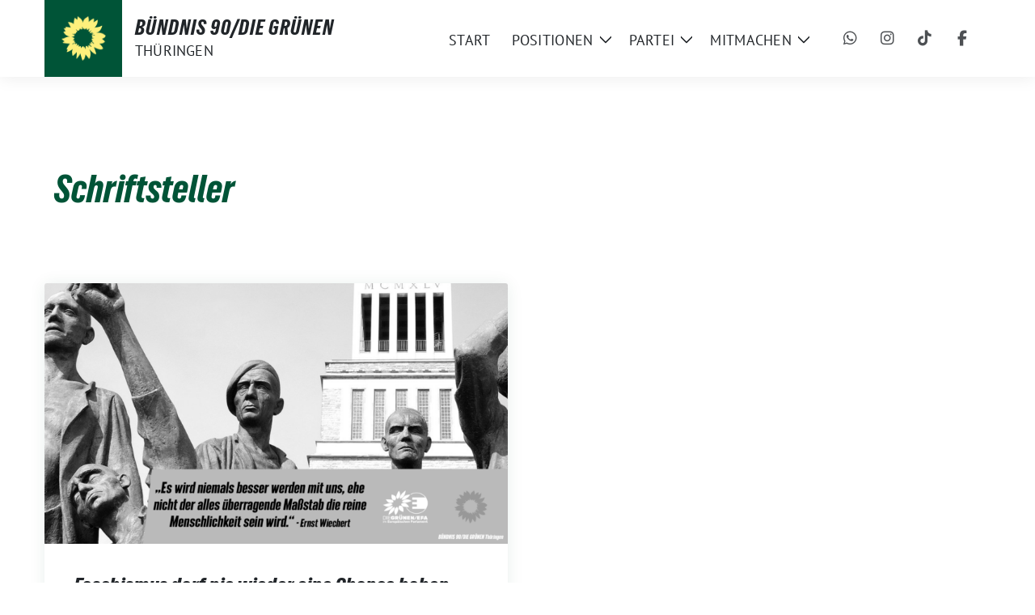

--- FILE ---
content_type: text/html; charset=UTF-8
request_url: https://gruene-thueringen.de/tag/schriftsteller/
body_size: 13137
content:
<!doctype html>
<html lang="de" class="theme--default">

<head>
	<meta charset="UTF-8">
	<meta name="viewport" content="width=device-width, initial-scale=1">
	<link rel="profile" href="https://gmpg.org/xfn/11">
	
<!-- Facebook Meta Tags -->
<meta property="og:url" content="https://gruene-thueringen.de/faschismus-darf-nie-wieder-eine-chance-haben-15jul21/">
<meta property="og:type" content="website">
<meta property="og:title" content="Faschismus darf nie wieder eine Chance haben">
<meta property="og:description" content="Am 15. Juli 1937 &#8211; heute vor 84 Jahren &#8211; wurde das KZ Buchenwald eröffnet. Eines der schrecklichsten Kapitel der Menschheitsgeschichte! Aus dem KZ Sachsenhausen kamen 149 Häftlinge nach Buchenwald [&hellip;]">
<meta property="og:image" content="https://gruene-thueringen.de/wp-content/uploads/sites/2/2021/07/B90G_TH-2021.07-Buchenwald-1920x1080-e-01-400x225.png">

<!-- Twitter Meta Tags -->
<meta name="twitter:card" content="summary_large_image">
<meta property="twitter:domain" content="https://gruene-thueringen.de">
<meta property="twitter:url" content="https://gruene-thueringen.de/faschismus-darf-nie-wieder-eine-chance-haben-15jul21/">
<meta name="twitter:title" content="Faschismus darf nie wieder eine Chance haben">
<meta name="twitter:description" content="Am 15. Juli 1937 &#8211; heute vor 84 Jahren &#8211; wurde das KZ Buchenwald eröffnet. Eines der schrecklichsten Kapitel der Menschheitsgeschichte! Aus dem KZ Sachsenhausen kamen 149 Häftlinge nach Buchenwald [&hellip;]">
<meta name="twitter:image" content="https://gruene-thueringen.de/wp-content/uploads/sites/2/2021/07/B90G_TH-2021.07-Buchenwald-1920x1080-e-01-400x225.png">

<meta property="og:site_name" content="BÜNDNIS 90/DIE GRÜNEN">
<script type="application/ld+json">
			{
			"@context" : "https://schema.org",
			"@type" : "WebSite",
			"name" : "BÜNDNIS 90/DIE GRÜNEN",
			"url" : "https://gruene-thueringen.de"
			}
			</script>
	
<!-- MapPress Easy Google Maps Version:2.95.9 (https://www.mappresspro.com) -->
<title>Schriftsteller &#8211; BÜNDNIS 90/DIE GRÜNEN</title>
<meta name='robots' content='max-image-preview:large' />
<link rel="alternate" type="application/rss+xml" title="BÜNDNIS 90/DIE GRÜNEN &raquo; Feed" href="https://gruene-thueringen.de/feed/" />
<link rel="alternate" type="application/rss+xml" title="BÜNDNIS 90/DIE GRÜNEN &raquo; Kommentar-Feed" href="https://gruene-thueringen.de/comments/feed/" />
<link rel="alternate" type="application/rss+xml" title="BÜNDNIS 90/DIE GRÜNEN &raquo; Schriftsteller Schlagwort-Feed" href="https://gruene-thueringen.de/tag/schriftsteller/feed/" />
<style id='wp-img-auto-sizes-contain-inline-css'>
img:is([sizes=auto i],[sizes^="auto," i]){contain-intrinsic-size:3000px 1500px}
/*# sourceURL=wp-img-auto-sizes-contain-inline-css */
</style>
<style id='wp-block-paragraph-inline-css'>
.is-small-text{font-size:.875em}.is-regular-text{font-size:1em}.is-large-text{font-size:2.25em}.is-larger-text{font-size:3em}.has-drop-cap:not(:focus):first-letter{float:left;font-size:8.4em;font-style:normal;font-weight:100;line-height:.68;margin:.05em .1em 0 0;text-transform:uppercase}body.rtl .has-drop-cap:not(:focus):first-letter{float:none;margin-left:.1em}p.has-drop-cap.has-background{overflow:hidden}:root :where(p.has-background){padding:1.25em 2.375em}:where(p.has-text-color:not(.has-link-color)) a{color:inherit}p.has-text-align-left[style*="writing-mode:vertical-lr"],p.has-text-align-right[style*="writing-mode:vertical-rl"]{rotate:180deg}
/*# sourceURL=https://gruene-thueringen.de/wp-includes/blocks/paragraph/style.min.css */
</style>
<style id='wp-emoji-styles-inline-css'>

	img.wp-smiley, img.emoji {
		display: inline !important;
		border: none !important;
		box-shadow: none !important;
		height: 1em !important;
		width: 1em !important;
		margin: 0 0.07em !important;
		vertical-align: -0.1em !important;
		background: none !important;
		padding: 0 !important;
	}
/*# sourceURL=wp-emoji-styles-inline-css */
</style>
<link rel='stylesheet' id='wp-block-library-css' href='https://gruene-thueringen.de/wp-includes/css/dist/block-library/style.min.css?ver=6.9' media='all' />
<style id='global-styles-inline-css'>
:root{--wp--preset--aspect-ratio--square: 1;--wp--preset--aspect-ratio--4-3: 4/3;--wp--preset--aspect-ratio--3-4: 3/4;--wp--preset--aspect-ratio--3-2: 3/2;--wp--preset--aspect-ratio--2-3: 2/3;--wp--preset--aspect-ratio--16-9: 16/9;--wp--preset--aspect-ratio--9-16: 9/16;--wp--preset--color--black: #000000;--wp--preset--color--cyan-bluish-gray: #abb8c3;--wp--preset--color--white: #ffffff;--wp--preset--color--pale-pink: #f78da7;--wp--preset--color--vivid-red: #cf2e2e;--wp--preset--color--luminous-vivid-orange: #ff6900;--wp--preset--color--luminous-vivid-amber: #fcb900;--wp--preset--color--light-green-cyan: #7bdcb5;--wp--preset--color--vivid-green-cyan: #00d084;--wp--preset--color--pale-cyan-blue: #8ed1fc;--wp--preset--color--vivid-cyan-blue: #0693e3;--wp--preset--color--vivid-purple: #9b51e0;--wp--preset--color--himmel: #0BA1DD;--wp--preset--color--tanne: #005437;--wp--preset--color--klee: #008939;--wp--preset--color--klee-700: #006E2E;--wp--preset--color--grashalm: #8ABD24;--wp--preset--color--sonne: #FFF17A;--wp--preset--color--sand: #F5F1E9;--wp--preset--color--gray: #EFF2ED;--wp--preset--gradient--vivid-cyan-blue-to-vivid-purple: linear-gradient(135deg,rgb(6,147,227) 0%,rgb(155,81,224) 100%);--wp--preset--gradient--light-green-cyan-to-vivid-green-cyan: linear-gradient(135deg,rgb(122,220,180) 0%,rgb(0,208,130) 100%);--wp--preset--gradient--luminous-vivid-amber-to-luminous-vivid-orange: linear-gradient(135deg,rgb(252,185,0) 0%,rgb(255,105,0) 100%);--wp--preset--gradient--luminous-vivid-orange-to-vivid-red: linear-gradient(135deg,rgb(255,105,0) 0%,rgb(207,46,46) 100%);--wp--preset--gradient--very-light-gray-to-cyan-bluish-gray: linear-gradient(135deg,rgb(238,238,238) 0%,rgb(169,184,195) 100%);--wp--preset--gradient--cool-to-warm-spectrum: linear-gradient(135deg,rgb(74,234,220) 0%,rgb(151,120,209) 20%,rgb(207,42,186) 40%,rgb(238,44,130) 60%,rgb(251,105,98) 80%,rgb(254,248,76) 100%);--wp--preset--gradient--blush-light-purple: linear-gradient(135deg,rgb(255,206,236) 0%,rgb(152,150,240) 100%);--wp--preset--gradient--blush-bordeaux: linear-gradient(135deg,rgb(254,205,165) 0%,rgb(254,45,45) 50%,rgb(107,0,62) 100%);--wp--preset--gradient--luminous-dusk: linear-gradient(135deg,rgb(255,203,112) 0%,rgb(199,81,192) 50%,rgb(65,88,208) 100%);--wp--preset--gradient--pale-ocean: linear-gradient(135deg,rgb(255,245,203) 0%,rgb(182,227,212) 50%,rgb(51,167,181) 100%);--wp--preset--gradient--electric-grass: linear-gradient(135deg,rgb(202,248,128) 0%,rgb(113,206,126) 100%);--wp--preset--gradient--midnight: linear-gradient(135deg,rgb(2,3,129) 0%,rgb(40,116,252) 100%);--wp--preset--font-size--small: 13px;--wp--preset--font-size--medium: clamp(14px, 0.875rem + ((1vw - 3.2px) * 0.682), 20px);--wp--preset--font-size--large: clamp(22.041px, 1.378rem + ((1vw - 3.2px) * 1.586), 36px);--wp--preset--font-size--x-large: clamp(25.014px, 1.563rem + ((1vw - 3.2px) * 1.93), 42px);--wp--preset--font-family--pt-sans: "PT Sans", sans-serif;--wp--preset--font-family--gruenetypeneue: "GruenType Neue", sans-serif;--wp--preset--spacing--20: 0.44rem;--wp--preset--spacing--30: 0.67rem;--wp--preset--spacing--40: 1rem;--wp--preset--spacing--50: 1.5rem;--wp--preset--spacing--60: 2.25rem;--wp--preset--spacing--70: 3.38rem;--wp--preset--spacing--80: 5.06rem;--wp--preset--shadow--natural: 6px 6px 9px rgba(0, 0, 0, 0.2);--wp--preset--shadow--deep: 12px 12px 50px rgba(0, 0, 0, 0.4);--wp--preset--shadow--sharp: 6px 6px 0px rgba(0, 0, 0, 0.2);--wp--preset--shadow--outlined: 6px 6px 0px -3px rgb(255, 255, 255), 6px 6px rgb(0, 0, 0);--wp--preset--shadow--crisp: 6px 6px 0px rgb(0, 0, 0);}:root { --wp--style--global--content-size: 900px;--wp--style--global--wide-size: 1200px; }:where(body) { margin: 0; }.wp-site-blocks > .alignleft { float: left; margin-right: 2em; }.wp-site-blocks > .alignright { float: right; margin-left: 2em; }.wp-site-blocks > .aligncenter { justify-content: center; margin-left: auto; margin-right: auto; }:where(.is-layout-flex){gap: 0.5em;}:where(.is-layout-grid){gap: 0.5em;}.is-layout-flow > .alignleft{float: left;margin-inline-start: 0;margin-inline-end: 2em;}.is-layout-flow > .alignright{float: right;margin-inline-start: 2em;margin-inline-end: 0;}.is-layout-flow > .aligncenter{margin-left: auto !important;margin-right: auto !important;}.is-layout-constrained > .alignleft{float: left;margin-inline-start: 0;margin-inline-end: 2em;}.is-layout-constrained > .alignright{float: right;margin-inline-start: 2em;margin-inline-end: 0;}.is-layout-constrained > .aligncenter{margin-left: auto !important;margin-right: auto !important;}.is-layout-constrained > :where(:not(.alignleft):not(.alignright):not(.alignfull)){max-width: var(--wp--style--global--content-size);margin-left: auto !important;margin-right: auto !important;}.is-layout-constrained > .alignwide{max-width: var(--wp--style--global--wide-size);}body .is-layout-flex{display: flex;}.is-layout-flex{flex-wrap: wrap;align-items: center;}.is-layout-flex > :is(*, div){margin: 0;}body .is-layout-grid{display: grid;}.is-layout-grid > :is(*, div){margin: 0;}body{font-family: var(--wp--preset--font-family--pt-sans);font-weight: 400;padding-top: 0px;padding-right: 0px;padding-bottom: 0px;padding-left: 0px;}a:where(:not(.wp-element-button)){text-decoration: underline;}h1{color: var(--wp--preset--color--tanne);font-family: var(--wp--preset--font-family--gruenetypeneue);font-weight: 400;}h2{font-family: var(--wp--preset--font-family--gruenetypeneue);font-weight: 400;}:root :where(.wp-element-button, .wp-block-button__link){background-color: #32373c;border-width: 0;color: #fff;font-family: inherit;font-size: inherit;font-style: inherit;font-weight: inherit;letter-spacing: inherit;line-height: inherit;padding-top: calc(0.667em + 2px);padding-right: calc(1.333em + 2px);padding-bottom: calc(0.667em + 2px);padding-left: calc(1.333em + 2px);text-decoration: none;text-transform: inherit;}.has-black-color{color: var(--wp--preset--color--black) !important;}.has-cyan-bluish-gray-color{color: var(--wp--preset--color--cyan-bluish-gray) !important;}.has-white-color{color: var(--wp--preset--color--white) !important;}.has-pale-pink-color{color: var(--wp--preset--color--pale-pink) !important;}.has-vivid-red-color{color: var(--wp--preset--color--vivid-red) !important;}.has-luminous-vivid-orange-color{color: var(--wp--preset--color--luminous-vivid-orange) !important;}.has-luminous-vivid-amber-color{color: var(--wp--preset--color--luminous-vivid-amber) !important;}.has-light-green-cyan-color{color: var(--wp--preset--color--light-green-cyan) !important;}.has-vivid-green-cyan-color{color: var(--wp--preset--color--vivid-green-cyan) !important;}.has-pale-cyan-blue-color{color: var(--wp--preset--color--pale-cyan-blue) !important;}.has-vivid-cyan-blue-color{color: var(--wp--preset--color--vivid-cyan-blue) !important;}.has-vivid-purple-color{color: var(--wp--preset--color--vivid-purple) !important;}.has-himmel-color{color: var(--wp--preset--color--himmel) !important;}.has-tanne-color{color: var(--wp--preset--color--tanne) !important;}.has-klee-color{color: var(--wp--preset--color--klee) !important;}.has-klee-700-color{color: var(--wp--preset--color--klee-700) !important;}.has-grashalm-color{color: var(--wp--preset--color--grashalm) !important;}.has-sonne-color{color: var(--wp--preset--color--sonne) !important;}.has-sand-color{color: var(--wp--preset--color--sand) !important;}.has-gray-color{color: var(--wp--preset--color--gray) !important;}.has-black-background-color{background-color: var(--wp--preset--color--black) !important;}.has-cyan-bluish-gray-background-color{background-color: var(--wp--preset--color--cyan-bluish-gray) !important;}.has-white-background-color{background-color: var(--wp--preset--color--white) !important;}.has-pale-pink-background-color{background-color: var(--wp--preset--color--pale-pink) !important;}.has-vivid-red-background-color{background-color: var(--wp--preset--color--vivid-red) !important;}.has-luminous-vivid-orange-background-color{background-color: var(--wp--preset--color--luminous-vivid-orange) !important;}.has-luminous-vivid-amber-background-color{background-color: var(--wp--preset--color--luminous-vivid-amber) !important;}.has-light-green-cyan-background-color{background-color: var(--wp--preset--color--light-green-cyan) !important;}.has-vivid-green-cyan-background-color{background-color: var(--wp--preset--color--vivid-green-cyan) !important;}.has-pale-cyan-blue-background-color{background-color: var(--wp--preset--color--pale-cyan-blue) !important;}.has-vivid-cyan-blue-background-color{background-color: var(--wp--preset--color--vivid-cyan-blue) !important;}.has-vivid-purple-background-color{background-color: var(--wp--preset--color--vivid-purple) !important;}.has-himmel-background-color{background-color: var(--wp--preset--color--himmel) !important;}.has-tanne-background-color{background-color: var(--wp--preset--color--tanne) !important;}.has-klee-background-color{background-color: var(--wp--preset--color--klee) !important;}.has-klee-700-background-color{background-color: var(--wp--preset--color--klee-700) !important;}.has-grashalm-background-color{background-color: var(--wp--preset--color--grashalm) !important;}.has-sonne-background-color{background-color: var(--wp--preset--color--sonne) !important;}.has-sand-background-color{background-color: var(--wp--preset--color--sand) !important;}.has-gray-background-color{background-color: var(--wp--preset--color--gray) !important;}.has-black-border-color{border-color: var(--wp--preset--color--black) !important;}.has-cyan-bluish-gray-border-color{border-color: var(--wp--preset--color--cyan-bluish-gray) !important;}.has-white-border-color{border-color: var(--wp--preset--color--white) !important;}.has-pale-pink-border-color{border-color: var(--wp--preset--color--pale-pink) !important;}.has-vivid-red-border-color{border-color: var(--wp--preset--color--vivid-red) !important;}.has-luminous-vivid-orange-border-color{border-color: var(--wp--preset--color--luminous-vivid-orange) !important;}.has-luminous-vivid-amber-border-color{border-color: var(--wp--preset--color--luminous-vivid-amber) !important;}.has-light-green-cyan-border-color{border-color: var(--wp--preset--color--light-green-cyan) !important;}.has-vivid-green-cyan-border-color{border-color: var(--wp--preset--color--vivid-green-cyan) !important;}.has-pale-cyan-blue-border-color{border-color: var(--wp--preset--color--pale-cyan-blue) !important;}.has-vivid-cyan-blue-border-color{border-color: var(--wp--preset--color--vivid-cyan-blue) !important;}.has-vivid-purple-border-color{border-color: var(--wp--preset--color--vivid-purple) !important;}.has-himmel-border-color{border-color: var(--wp--preset--color--himmel) !important;}.has-tanne-border-color{border-color: var(--wp--preset--color--tanne) !important;}.has-klee-border-color{border-color: var(--wp--preset--color--klee) !important;}.has-klee-700-border-color{border-color: var(--wp--preset--color--klee-700) !important;}.has-grashalm-border-color{border-color: var(--wp--preset--color--grashalm) !important;}.has-sonne-border-color{border-color: var(--wp--preset--color--sonne) !important;}.has-sand-border-color{border-color: var(--wp--preset--color--sand) !important;}.has-gray-border-color{border-color: var(--wp--preset--color--gray) !important;}.has-vivid-cyan-blue-to-vivid-purple-gradient-background{background: var(--wp--preset--gradient--vivid-cyan-blue-to-vivid-purple) !important;}.has-light-green-cyan-to-vivid-green-cyan-gradient-background{background: var(--wp--preset--gradient--light-green-cyan-to-vivid-green-cyan) !important;}.has-luminous-vivid-amber-to-luminous-vivid-orange-gradient-background{background: var(--wp--preset--gradient--luminous-vivid-amber-to-luminous-vivid-orange) !important;}.has-luminous-vivid-orange-to-vivid-red-gradient-background{background: var(--wp--preset--gradient--luminous-vivid-orange-to-vivid-red) !important;}.has-very-light-gray-to-cyan-bluish-gray-gradient-background{background: var(--wp--preset--gradient--very-light-gray-to-cyan-bluish-gray) !important;}.has-cool-to-warm-spectrum-gradient-background{background: var(--wp--preset--gradient--cool-to-warm-spectrum) !important;}.has-blush-light-purple-gradient-background{background: var(--wp--preset--gradient--blush-light-purple) !important;}.has-blush-bordeaux-gradient-background{background: var(--wp--preset--gradient--blush-bordeaux) !important;}.has-luminous-dusk-gradient-background{background: var(--wp--preset--gradient--luminous-dusk) !important;}.has-pale-ocean-gradient-background{background: var(--wp--preset--gradient--pale-ocean) !important;}.has-electric-grass-gradient-background{background: var(--wp--preset--gradient--electric-grass) !important;}.has-midnight-gradient-background{background: var(--wp--preset--gradient--midnight) !important;}.has-small-font-size{font-size: var(--wp--preset--font-size--small) !important;}.has-medium-font-size{font-size: var(--wp--preset--font-size--medium) !important;}.has-large-font-size{font-size: var(--wp--preset--font-size--large) !important;}.has-x-large-font-size{font-size: var(--wp--preset--font-size--x-large) !important;}.has-pt-sans-font-family{font-family: var(--wp--preset--font-family--pt-sans) !important;}.has-gruenetypeneue-font-family{font-family: var(--wp--preset--font-family--gruenetypeneue) !important;}
/*# sourceURL=global-styles-inline-css */
</style>

<link rel='stylesheet' id='contact-form-7-css' href='https://gruene-thueringen.de/wp-content/plugins/contact-form-7/includes/css/styles.css?ver=6.1.4' media='all' />
<style id='dmt-inline-inline-css'>

        .dmt-wrap{border:1px solid #e2e8f0;padding:1rem;border-radius:8px}
        .dmt-row{margin-bottom:.75rem}
        .dmt-row label{display:block;font-weight:600;margin-bottom:.25rem}
        .dmt-row input[type=text],
        .dmt-row textarea,
        .dmt-row select{width:100%;padding:.5rem;border:1px solid #cbd5e1;border-radius:6px}
        .dmt-flex{display:flex;gap:.75rem;flex-wrap:wrap}
        .dmt-button{display:inline-block;padding:.6rem 1rem;border-radius:6px;background:#16a34a;color:#fff;text-decoration:none;border:none;cursor:pointer}
        .dmt-note{font-size:.9rem;color:#475569}
        /* Token (Chip) UI */
        .dmt-tokenizer{display:flex;align-items:center;flex-wrap:wrap;gap:.5rem;padding:.5rem;border:1px solid #cbd5e1;border-radius:6px;cursor:text;background:#fff}
        .dmt-token{display:flex;align-items:center;gap:.35rem;padding:.25rem .5rem;border-radius:999px;background:#e2e8f0}
        .dmt-token .dmt-x{cursor:pointer;font-weight:bold}
        .dmt-tokenizer-input{border:none;outline:none;flex:1 1 120px;min-width:120px;padding:.25rem}
        .dmt-dropdown{position:relative}
        .dmt-dropdown-menu{position:absolute;z-index:999;background:#fff;border:1px solid #cbd5e1;border-radius:6px;margin-top:.25rem;max-height:220px;overflow:auto;width:100%;display:none}
        .dmt-dropdown-menu.open{display:block}
        .dmt-dropdown-item{padding:.5rem .75rem;cursor:pointer}
        .dmt-dropdown-item:hover{background:#f1f5f9}
        
/*# sourceURL=dmt-inline-inline-css */
</style>
<link rel='stylesheet' id='mappress-leaflet-css' href='https://gruene-thueringen.de/wp-content/plugins/mappress-google-maps-for-wordpress/lib/leaflet/leaflet.css?ver=1.7.1' media='all' />
<link rel='stylesheet' id='mappress-leaflet-markercluster-default-css' href='https://gruene-thueringen.de/wp-content/plugins/mappress-google-maps-for-wordpress/lib/leaflet/MarkerCluster.Default.css?ver=1.4.1' media='all' />
<link rel='stylesheet' id='mappress-leaflet-markercluster-css' href='https://gruene-thueringen.de/wp-content/plugins/mappress-google-maps-for-wordpress/lib/leaflet/MarkerCluster.css?ver=1.4.1' media='all' />
<link rel='stylesheet' id='mappress-css' href='https://gruene-thueringen.de/wp-content/plugins/mappress-google-maps-for-wordpress/css/mappress.css?ver=2.95.9' media='all' />
<link rel='stylesheet' id='sunflower-style-css' href='https://gruene-thueringen.de/wp-content/themes/sunflower/style.css?ver=2.2.14' media='all' />
<link rel='stylesheet' id='lightbox-css' href='https://gruene-thueringen.de/wp-content/themes/sunflower/assets/vndr/lightbox2/dist/css/lightbox.min.css?ver=4.3.0' media='all' />
<script src="https://gruene-thueringen.de/wp-includes/js/jquery/jquery.min.js?ver=3.7.1" id="jquery-core-js"></script>
<script src="https://gruene-thueringen.de/wp-includes/js/jquery/jquery-migrate.min.js?ver=3.4.1" id="jquery-migrate-js"></script>
<link rel="https://api.w.org/" href="https://gruene-thueringen.de/wp-json/" /><link rel="alternate" title="JSON" type="application/json" href="https://gruene-thueringen.de/wp-json/wp/v2/tags/3171" /><link rel="EditURI" type="application/rsd+xml" title="RSD" href="https://gruene-thueringen.de/xmlrpc.php?rsd" />
<style class='wp-fonts-local'>
@font-face{font-family:"PT Sans";font-style:normal;font-weight:400;font-display:fallback;src:url('https://gruene-thueringen.de/wp-content/themes/sunflower/assets/fonts/pt-sans-v17-latin_latin-ext-regular.woff2') format('woff2'), url('https://gruene-thueringen.de/wp-content/themes/sunflower/assets/fonts/pt-sans-v17-latin_latin-ext-regular.ttf') format('truetype');font-stretch:normal;}
@font-face{font-family:"PT Sans";font-style:italic;font-weight:400;font-display:fallback;src:url('https://gruene-thueringen.de/wp-content/themes/sunflower/assets/fonts/pt-sans-v17-latin_latin-ext-italic.woff2') format('woff2'), url('https://gruene-thueringen.de/wp-content/themes/sunflower/assets/fonts/pt-sans-v17-latin_latin-ext-italic.ttf') format('truetype');font-stretch:normal;}
@font-face{font-family:"PT Sans";font-style:normal;font-weight:700;font-display:fallback;src:url('https://gruene-thueringen.de/wp-content/themes/sunflower/assets/fonts/pt-sans-v17-latin_latin-ext-700.woff2') format('woff2'), url('https://gruene-thueringen.de/wp-content/themes/sunflower/assets/fonts/pt-sans-v17-latin_latin-ext-700.ttf') format('truetype');font-stretch:normal;}
@font-face{font-family:"PT Sans";font-style:italic;font-weight:700;font-display:fallback;src:url('https://gruene-thueringen.de/wp-content/themes/sunflower/assets/fonts/pt-sans-v17-latin_latin-ext-700italic.woff2') format('woff2'), url('https://gruene-thueringen.de/wp-content/themes/sunflower/assets/fonts/pt-sans-v17-latin_latin-ext-700italic.ttf') format('truetype');font-stretch:normal;}
@font-face{font-family:"GruenType Neue";font-style:normal;font-weight:400;font-display:block;src:url('https://gruene-thueringen.de/wp-content/themes/sunflower/assets/fonts/GrueneTypeNeue-Regular.woff2') format('woff2'), url('https://gruene-thueringen.de/wp-content/themes/sunflower/assets/fonts/GrueneTypeNeue-Regular.woff') format('woff');font-stretch:normal;}
</style>
<link rel="icon" href="https://gruene-thueringen.de/wp-content/themes/sunflower/assets/img/favicon.ico" sizes="32x32" />
<link rel="icon" href="https://gruene-thueringen.de/wp-content/themes/sunflower/assets/img/sunflower-192.png" sizes="192x192" />
<link rel="apple-touch-icon" href="https://gruene-thueringen.de/wp-content/themes/sunflower/assets/img/sunflower-180.png" />
<meta name="msapplication-TileImage" content="https://gruene-thueringen.de/wp-content/themes/sunflower/assets/img/sunflower-270.png" />
		<style id="wp-custom-css">
			.cta-button a,.custom-logo{background-color:var(--wp--preset--color--tanne)}.parent-pageid-22167 .entry-content h1+div+p{font-size:clamp(20px,2vw,25px)!important}.header-personal .navbar-light .navbar-nav .nav-link{text-transform:none}footer .col-md-2{oveflow:hidden};text-transform:none;font-weight:600}.cta-button a:hover,.wp-block-button__link:hover{background-color:#fff17a;color:#002216;text-decoration:none}.grecaptcha-badge{display:none!important}.has-white-background-color:has(.border-radius-8){border-radius:8px}.cta-button a{border-radius:40px;padding:18px 36px;font-weight:700;color:#fff;font-size:16px}.border-radius-8{padding:20px}@media only screen and (max-width:468px){.stuck ~ #content {margin-top:52px;} .mobilehide{display:none}.mobileshow,.mobileshow.wp-block-group.alignfull{display:block;padding:0!important} .bloginfo .img-container.custom-logo img{height:32px} .header-personal .img-container {height:52px; width:52px}.custom-logo img{padding-right:0px!important; transform:translatex(-32px)}}.custom-logo{width:96px}.custom-logo img{padding-right:20px}

.wp-image-25520 {padding-left: 0px !important}

/* Header Gap Korrektur */

.styled-layout{margin-top: 80px !important}

/* Beitrag + Termine bünig mit Logo */

@media (min-width: 768px){
.col-md-6{padding-left: 0px}
}

@media (min-width: 768px){
.col-12{padding-left: 12px!important}}
}

/* Mobile Korrektur, Abstand Links */
@media only screen and (max-width: 768px){.col-md-6 {padding-left: 16px}};


/*Themen - Buttons*/
.sq-button {border-radius: 0px !important};		</style>
		</head>

<body class="archive tag tag-schriftsteller tag-3171 wp-custom-logo wp-embed-responsive wp-theme-sunflower hfeed no-sidebar">
		<div id="page" class="site">
		<a class="skip-link screen-reader-text" href="#primary">Weiter zum Inhalt</a>

			<div id="navbar-sticky-detector" class="header-personal"></div>
	<nav class="navbar navbar-main navbar-expand-lg navbar-light bg-white header-personal">
		<div class="container">
			<div class="d-flex w-100">
			<div class="container d-flex align-items-center bloginfo">
				<div class="img-container
				custom-logo				">
					<a href="https://gruene-thueringen.de/" class="custom-logo-link" rel="home"><img width="512" height="512" src="https://gruene-thueringen.de/wp-content/uploads/sites/2/2024/09/Sonnenblume-WebsiteLogo.png" class="custom-logo" alt="BÜNDNIS 90/DIE GRÜNEN" decoding="async" fetchpriority="high" srcset="https://gruene-thueringen.de/wp-content/uploads/sites/2/2024/09/Sonnenblume-WebsiteLogo.png 512w, https://gruene-thueringen.de/wp-content/uploads/sites/2/2024/09/Sonnenblume-WebsiteLogo-400x400.png 400w, https://gruene-thueringen.de/wp-content/uploads/sites/2/2024/09/Sonnenblume-WebsiteLogo-150x150.png 150w" sizes="(max-width: 512px) 100vw, 512px" /></a>				</div>
				<div>
					<div class="h5 bloginfo-name">
						<span>BÜNDNIS 90/DIE GRÜNEN</span>					</div>
					<div class="mb-0 bloginfo-description">Thüringen</div>				</div>
			</div>

			<button class="navbar-toggler collapsed" type="button" data-bs-toggle="collapse" data-bs-target="#mainmenu-container" aria-controls="mainmenu" aria-expanded="false" aria-label="Toggle navigation">
				<i class="fas fa-times close"></i>
				<i class="fas fa-bars open"></i>
			</button>

			</div>

			<div class="collapse navbar-collapse" id="mainmenu-container">
			<ul id="mainmenu" class="navbar-nav mr-auto" itemscope itemtype="http://www.schema.org/SiteNavigationElement"><li  id="menu-item-25042" class="menu-item menu-item-type-post_type menu-item-object-page menu-item-25042 nav-item"><a itemprop="url" href="https://gruene-thueringen.de/startseite/" class="nav-link"><span itemprop="name">Start</span></a></li>
<li  id="menu-item-25043" class="menu-item menu-item-type-custom menu-item-object-custom menu-item-has-children dropdown menu-item-25043 nav-item"><a href="#" data-toggle="dropdown" aria-expanded="false" class="dropdown-toggle nav-link" id="menu-item-dropdown-25043"><span itemprop="name">Positionen</span></a>
					<button class="toggle submenu-expand submenu-opener" data-toggle-target="dropdown" data-bs-toggle="dropdown" aria-expanded="false">
						<span class="screen-reader-text">Zeige Untermenü</span>
					</button>
<div class="dropdown-menu dropdown-menu-level-0"><ul aria-labelledby="menu-item-dropdown-25043">
	<li  id="menu-item-25044" class="menu-item menu-item-type-taxonomy menu-item-object-category menu-item-25044 nav-item"><a itemprop="url" href="https://gruene-thueringen.de/category/service/pressemitteilungen/" class="dropdown-item"><span itemprop="name">Pressemitteilungen</span></a></li>
	<li  id="menu-item-25047" class="menu-item menu-item-type-taxonomy menu-item-object-category menu-item-25047 nav-item"><a itemprop="url" href="https://gruene-thueringen.de/category/aktuelles/" class="dropdown-item"><span itemprop="name">Aktuelles</span></a></li>
	<li  id="menu-item-25046" class="menu-item menu-item-type-post_type menu-item-object-page menu-item-25046 nav-item"><a itemprop="url" href="https://gruene-thueringen.de/themen/" class="dropdown-item"><span itemprop="name">Themen</span></a></li>
	<li  id="menu-item-25045" class="menu-item menu-item-type-post_type menu-item-object-page menu-item-25045 nav-item"><a itemprop="url" href="https://gruene-thueringen.de/beschluesse/" class="dropdown-item"><span itemprop="name">Beschlüsse</span></a></li>
</ul></div>
</li>
<li  id="menu-item-25048" class="menu-item menu-item-type-custom menu-item-object-custom menu-item-has-children dropdown menu-item-25048 nav-item"><a href="#" data-toggle="dropdown" aria-expanded="false" class="dropdown-toggle nav-link" id="menu-item-dropdown-25048"><span itemprop="name">Partei</span></a>
					<button class="toggle submenu-expand submenu-opener" data-toggle-target="dropdown" data-bs-toggle="dropdown" aria-expanded="false">
						<span class="screen-reader-text">Zeige Untermenü</span>
					</button>
<div class="dropdown-menu dropdown-menu-level-0"><ul aria-labelledby="menu-item-dropdown-25048">
	<li  id="menu-item-25054" class="menu-item menu-item-type-post_type menu-item-object-page menu-item-25054 nav-item"><a itemprop="url" href="https://gruene-thueringen.de/landesvorstand/" class="dropdown-item"><span itemprop="name">Landesvorstand</span></a></li>
	<li  id="menu-item-25052" class="menu-item menu-item-type-post_type menu-item-object-page menu-item-25052 nav-item"><a itemprop="url" href="https://gruene-thueringen.de/gruene-vor-ort/" class="dropdown-item"><span itemprop="name">Grüne vor Ort</span></a></li>
	<li  id="menu-item-25049" class="menu-item menu-item-type-post_type menu-item-object-page menu-item-25049 nav-item"><a itemprop="url" href="https://gruene-thueringen.de/ldk-und-lapara/" class="dropdown-item"><span itemprop="name">LDK und LaPaRa</span></a></li>
	<li  id="menu-item-25053" class="menu-item menu-item-type-post_type menu-item-object-page menu-item-25053 nav-item"><a itemprop="url" href="https://gruene-thueringen.de/landesarbeitsgemeinschaften/" class="dropdown-item"><span itemprop="name">Landesarbeitsgemeinschaften</span></a></li>
	<li  id="menu-item-25056" class="menu-item menu-item-type-post_type menu-item-object-page menu-item-25056 nav-item"><a itemprop="url" href="https://gruene-thueringen.de/landesgeschaeftsstelle/" class="dropdown-item"><span itemprop="name">Landesgeschäftsstelle</span></a></li>
	<li  id="menu-item-25055" class="menu-item menu-item-type-post_type menu-item-object-page menu-item-25055 nav-item"><a itemprop="url" href="https://gruene-thueringen.de/schlichtungsorgane/" class="dropdown-item"><span itemprop="name">Schlichtungsorgane</span></a></li>
	<li  id="menu-item-25057" class="menu-item menu-item-type-post_type menu-item-object-page menu-item-25057 nav-item"><a itemprop="url" href="https://gruene-thueringen.de/gruene-abgeordnete/" class="dropdown-item"><span itemprop="name">Grüne Abgeordnete</span></a></li>
	<li  id="menu-item-25051" class="menu-item menu-item-type-post_type menu-item-object-page menu-item-25051 nav-item"><a itemprop="url" href="https://gruene-thueringen.de/gruene-jugend/" class="dropdown-item"><span itemprop="name">Grüne Jugend</span></a></li>
	<li  id="menu-item-25050" class="menu-item menu-item-type-post_type menu-item-object-page menu-item-25050 nav-item"><a itemprop="url" href="https://gruene-thueringen.de/wer-wir-sind/" class="dropdown-item"><span itemprop="name">Wer wir sind</span></a></li>
	<li  id="menu-item-25063" class="menu-item menu-item-type-post_type menu-item-object-page menu-item-has-children dropdown menu-item-25063 nav-item"><a itemprop="url" href="https://gruene-thueringen.de/downloads/" class="dropdown-item"><span itemprop="name">Downloads</span></a>
	<div class="dropdown-submenu dropdown-menu-level-1"><ul aria-labelledby="menu-item-dropdown-25048">
		<li  id="menu-item-25064" class="menu-item menu-item-type-post_type menu-item-object-page menu-item-25064 nav-item"><a itemprop="url" href="https://gruene-thueringen.de/erstattungsantraege/" class="dropdown-item"><span itemprop="name">Erstattungsanträge</span></a></li>
	</ul></div>
</li>
</ul></div>
</li>
<li  id="menu-item-25058" class="menu-item menu-item-type-custom menu-item-object-custom menu-item-has-children dropdown menu-item-25058 nav-item"><a href="#" data-toggle="dropdown" aria-expanded="false" class="dropdown-toggle nav-link" id="menu-item-dropdown-25058"><span itemprop="name">Mitmachen</span></a>
					<button class="toggle submenu-expand submenu-opener" data-toggle-target="dropdown" data-bs-toggle="dropdown" aria-expanded="false">
						<span class="screen-reader-text">Zeige Untermenü</span>
					</button>
<div class="dropdown-menu dropdown-menu-level-0"><ul aria-labelledby="menu-item-dropdown-25058">
	<li  id="menu-item-25059" class="menu-item menu-item-type-post_type menu-item-object-page menu-item-25059 nav-item"><a itemprop="url" href="https://gruene-thueringen.de/mitglied-werden/" class="dropdown-item"><span itemprop="name">Mitglied werden</span></a></li>
	<li  id="menu-item-25062" class="menu-item menu-item-type-post_type menu-item-object-page menu-item-25062 nav-item"><a itemprop="url" href="https://gruene-thueringen.de/spenden/" class="dropdown-item"><span itemprop="name">Deine Spende zählt!</span></a></li>
	<li  id="menu-item-25060" class="menu-item menu-item-type-post_type menu-item-object-page menu-item-25060 nav-item"><a itemprop="url" href="https://gruene-thueringen.de/newsletter/" class="dropdown-item"><span itemprop="name">Newsletter</span></a></li>
	<li  id="menu-item-25392" class="menu-item menu-item-type-post_type menu-item-object-page menu-item-25392 nav-item"><a itemprop="url" href="https://gruene-thueringen.de/whatsapp-kanal/" class="dropdown-item"><span itemprop="name">WhatsApp-Kanal</span></a></li>
	<li  id="menu-item-25061" class="menu-item menu-item-type-post_type_archive menu-item-object-sunflower_event menu-item-25061 nav-item"><a itemprop="url" href="https://gruene-thueringen.de/termine/" class="dropdown-item"><span itemprop="name">Termine</span></a></li>
	<li  id="menu-item-25611" class="menu-item menu-item-type-post_type menu-item-object-page menu-item-25611 nav-item"><a itemprop="url" href="https://gruene-thueringen.de/stellenangebote/" class="dropdown-item"><span itemprop="name">Stellenangebote</span></a></li>
</ul></div>
</li>
</ul>			</div>

			<div class="social-media-profiles d-none d-md-flex"><a href="https://whatsapp.com/channel/0029Vb2P9yX9mrGhWkGTbF2x" target="_blank" title="WhatsApp" class="social-media-profile" rel="me"><i class="fa-brands fa-whatsapp"></i></a><a href="https://www.instagram.com/gruene_th/" target="_blank" title="Instagram" class="social-media-profile" rel="me"><i class="fab fa-instagram"></i></a><a href="https://www.tiktok.com/@gruene_th" target="_blank" title="TikTok" class="social-media-profile" rel="me"><i class="fa-brands fa-tiktok"></i></a><a href="https://www.facebook.com/gruenethueringen" target="_blank" title="Facebook" class="social-media-profile" rel="me"><i class="fa-brands fa-facebook-f"></i></a></div>		</div>
	</nav>
	<div id="content" class="container">
		<div class="row">
			<div class="col-12">
				<main id="primary" class="site-main archive">
					
						<header class="page-header">
						<h1 class="page-title">Schriftsteller</h1>						</header><!-- .page-header -->

						
						<div class="archive-loop row" data-masonry='{"percentPosition": true }'>
								<div class="col-md-6">
<article id="post-16127" class="bg-white mb-4 has-shadow post-16127 post type-post status-publish format-standard has-post-thumbnail hentry category-aktuelles category-gesellschaft category-rechtsextremismus tag-3162 tag-buchenwald tag-erinnern tag-gedaechnis tag-holocaust tag-jahrestag tag-konzentrationslager tag-kz tag-lager tag-menschen tag-menschheitsgeschichte tag-nationalsozialismus tag-nie-wieder tag-opfer tag-schriftsteller tag-thueringen tag-wiechert">
	<div class="">
					<div class="">
				<a href="https://gruene-thueringen.de/faschismus-darf-nie-wieder-eine-chance-haben-15jul21/" aria-label="Post Thumbnail" rel="bookmark">
								<img width="768" height="432" src="https://gruene-thueringen.de/wp-content/uploads/sites/2/2021/07/B90G_TH-2021.07-Buchenwald-1920x1080-e-01-768x432.png" class="post-thumbnail wp-post-image" alt="Faschismus darf nie wieder eine Chance haben" />

							</a>
			</div>
					<div class="p-45">
			<header class="entry-header mb-2">
								<h2 class="card-title h4 mb-3"><a href="https://gruene-thueringen.de/faschismus-darf-nie-wieder-eine-chance-haben-15jul21/" rel="bookmark">Faschismus darf nie wieder eine Chance haben</a></h2>					<div class="entry-meta mb-3">
						<span class="posted-on"><time class="entry-date published" datetime="2021-07-15T15:00:00+02:00">15. Juli 2021</time><time class="updated" datetime="2021-07-15T21:39:19+02:00">15. Juli 2021</time></span>					</div><!-- .entry-meta -->
								</header><!-- .entry-header -->

			<div class="entry-content">
				<a href="https://gruene-thueringen.de/faschismus-darf-nie-wieder-eine-chance-haben-15jul21/" rel="bookmark">
				<p>Am 15. Juli 1937 &#8211; heute vor 84 Jahren &#8211; wurde das KZ Buchenwald eröffnet. Eines der schrecklichsten Kapitel der Menschheitsgeschichte! Aus dem KZ Sachsenhausen kamen 149 Häftlinge nach Buchenwald [&hellip;]</p>
				</a>
			</div><!-- .entry-content -->

			<footer class="entry-footer">
							<div class="d-flex mt-2 mb-2">
								<div>
		<span class="cat-links small"><a href="https://gruene-thueringen.de/category/aktuelles/" rel="category tag">Aktuelles</a>, <a href="https://gruene-thueringen.de/category/themen/gesellschaft/" rel="category tag">Gesellschaft</a>, <a href="https://gruene-thueringen.de/category/themen/rechtsextremismus/" rel="category tag">Rechtsextremismus</a></span><br><span class="tags-links small"><a href="https://gruene-thueringen.de/tag/1937/" rel="tag">1937</a>, <a href="https://gruene-thueringen.de/tag/buchenwald/" rel="tag">Buchenwald</a>, <a href="https://gruene-thueringen.de/tag/erinnern/" rel="tag">Erinnern</a>, <a href="https://gruene-thueringen.de/tag/gedaechnis/" rel="tag">Gedächnis</a>, <a href="https://gruene-thueringen.de/tag/holocaust/" rel="tag">Holocaust</a>, <a href="https://gruene-thueringen.de/tag/jahrestag/" rel="tag">Jahrestag</a>, <a href="https://gruene-thueringen.de/tag/konzentrationslager/" rel="tag">Konzentrationslager</a>, <a href="https://gruene-thueringen.de/tag/kz/" rel="tag">KZ</a>, <a href="https://gruene-thueringen.de/tag/lager/" rel="tag">Lager</a>, <a href="https://gruene-thueringen.de/tag/menschen/" rel="tag">Menschen</a>, <a href="https://gruene-thueringen.de/tag/menschheitsgeschichte/" rel="tag">Menschheitsgeschichte</a>, <a href="https://gruene-thueringen.de/tag/nationalsozialismus/" rel="tag">Nationalsozialismus</a>, <a href="https://gruene-thueringen.de/tag/nie-wieder/" rel="tag">Nie Wieder!</a>, <a href="https://gruene-thueringen.de/tag/opfer/" rel="tag">Opfer</a>, <a href="https://gruene-thueringen.de/tag/schriftsteller/" rel="tag">Schriftsteller</a>, <a href="https://gruene-thueringen.de/tag/thueringen/" rel="tag">Thüringen</a>, <a href="https://gruene-thueringen.de/tag/wiechert/" rel="tag">Wiechert</a></span>
				</div>
			</div>
		
				<div class="d-flex flex-row-reverse">
					<a href="https://gruene-thueringen.de/faschismus-darf-nie-wieder-eine-chance-haben-15jul21/" rel="bookmark" class="continue-reading">
					weiterlesen				</a>
				</div>
			</footer><!-- .entry-footer -->
		</div>
	</div>
</article><!-- #post-16127 -->
</div>						</div>
						
				</main><!-- #main -->
			</div>
		</div>
</div>

	<footer id="colophon" class="site-footer">
		<div class="container site-info">
							<div class="row">
					<div class="col-12 col-md-4 d-flex justify-content-center justify-content-md-start">

						<nav class="navbar navbar-top navbar-expand-md ">
							<div class="text-center ">
							<ul id="footer1" class="navbar-nav small" itemscope itemtype="http://www.schema.org/SiteNavigationElement"><li  id="menu-item-25036" class="menu-item menu-item-type-custom menu-item-object-custom menu-item-25036 nav-item"><a itemprop="url" href="https://europeangreens.eu/" class="nav-link"><span itemprop="name">Europäische Grüne Partei</span></a></li>
<li  id="menu-item-25035" class="menu-item menu-item-type-custom menu-item-object-custom menu-item-25035 nav-item"><a itemprop="url" href="https://www.gruene.de/" class="nav-link"><span itemprop="name">Bundesverband</span></a></li>
<li  id="menu-item-25037" class="menu-item menu-item-type-custom menu-item-object-custom menu-item-25037 nav-item"><a itemprop="url" href="https://gj-thueringen.de/" class="nav-link"><span itemprop="name">GRÜNE JUGEND Thüringen</span></a></li>
<li  id="menu-item-25038" class="menu-item menu-item-type-custom menu-item-object-custom menu-item-25038 nav-item"><a itemprop="url" href="https://www.campusgruen.de/thueringen" class="nav-link"><span itemprop="name">Campusgrün &#8211; Grüne Hochschulgruppen</span></a></li>
<li  id="menu-item-25033" class="menu-item menu-item-type-custom menu-item-object-custom menu-item-25033 nav-item"><a itemprop="url" href="https://dieanderekommunalpolitik.de/" class="nav-link"><span itemprop="name">DAKT &#8211; Die Andere Kommunalpolitik Thüringen e V.</span></a></li>
<li  id="menu-item-25034" class="menu-item menu-item-type-custom menu-item-object-custom menu-item-25034 nav-item"><a itemprop="url" href="https://www.boell-thueringen.de/de" class="nav-link"><span itemprop="name">Heinrich-Böll-Stiftung Thüringen</span></a></li>
</ul>							</div>
						</nav>
					</div>
					<div class="col-12 col-md-4 p-2 justify-content-center d-flex">
				<a href="https://whatsapp.com/channel/0029Vb2P9yX9mrGhWkGTbF2x" target="_blank" title="WhatsApp" class="social-media-profile" rel="me"><i class="fa-brands fa-whatsapp"></i></a><a href="https://www.instagram.com/gruene_th/" target="_blank" title="Instagram" class="social-media-profile" rel="me"><i class="fab fa-instagram"></i></a><a href="https://www.tiktok.com/@gruene_th" target="_blank" title="TikTok" class="social-media-profile" rel="me"><i class="fa-brands fa-tiktok"></i></a><a href="https://www.facebook.com/gruenethueringen" target="_blank" title="Facebook" class="social-media-profile" rel="me"><i class="fa-brands fa-facebook-f"></i></a>					</div>
					<div class="col-12 col-md-4 d-flex justify-content-center justify-content-md-end">
						<nav class="navbar navbar-top navbar-expand-md">
							<div class="text-center">
							<ul id="footer2" class="navbar-nav small" itemscope itemtype="http://www.schema.org/SiteNavigationElement"><li  id="menu-item-25039" class="menu-item menu-item-type-post_type menu-item-object-page menu-item-25039 nav-item"><a itemprop="url" href="https://gruene-thueringen.de/impressum/" class="nav-link"><span itemprop="name">Impressum</span></a></li>
<li  id="menu-item-25040" class="menu-item menu-item-type-post_type menu-item-object-page menu-item-25040 nav-item"><a itemprop="url" href="https://gruene-thueringen.de/datenschutzerklaerung/" class="nav-link"><span itemprop="name">Datenschutzerklärung</span></a></li>
<li  id="menu-item-25041" class="menu-item menu-item-type-post_type menu-item-object-page menu-item-25041 nav-item"><a itemprop="url" href="https://gruene-thueringen.de/pressemitteilungen/" class="nav-link"><span itemprop="name">Presse</span></a></li>
<li  id="menu-item-25142" class="menu-item menu-item-type-post_type menu-item-object-page menu-item-25142 nav-item"><a itemprop="url" href="https://gruene-thueringen.de/pexels-videonachweis/" class="nav-link"><span itemprop="name">Pexels Videonachweis</span></a></li>
</ul>							</div>
						</nav>
					</div>
				</div>

				<div class="row">
					<div class="col-12 mt-4 mb-4">
						<hr>
					</div>
				</div>

				

			<div class="row d-block d-lg-none mb-5">
				<div class="col-12">
					<nav class=" navbar navbar-top navbar-expand-md d-flex justify-content-center">
						<div class="text-center">
													</div>
					</nav>
				</div>
			</div>


			<div class="row">
				<div class="col-8 col-md-10">
					<p class="small">
						BÜNDNIS 90/DIE GRÜNEN benutzt das<br>freie
						grüne Theme <a href="https://sunflower-theme.de" target="_blank">sunflower</a> &dash; ein
						Angebot der <a href="https://verdigado.com/" target="_blank">verdigado eG</a>.
					</p>
				</div>
				<div class="col-4 col-md-2">

					<img src="https://gruene-thueringen.de/wp-content/uploads/sites/2/2024/09/Sonnenblume-WebsiteLogo.png" class="img-fluid" alt="Logo BÜNDNIS 90/DIE GRÜNEN">				</div>
			</div>



		</div><!-- .site-info -->
	</footer><!-- #colophon -->
</div><!-- #page -->

<script type="speculationrules">
{"prefetch":[{"source":"document","where":{"and":[{"href_matches":"/*"},{"not":{"href_matches":["/wp-*.php","/wp-admin/*","/wp-content/uploads/sites/2/*","/wp-content/*","/wp-content/plugins/*","/wp-content/themes/sunflower/*","/*\\?(.+)"]}},{"not":{"selector_matches":"a[rel~=\"nofollow\"]"}},{"not":{"selector_matches":".no-prefetch, .no-prefetch a"}}]},"eagerness":"conservative"}]}
</script>
<script>
(function(){
    function encodeRFC3986(str){
        return encodeURIComponent(str).replace(/[!'()*]/g, function(c) {
            return '%' + c.charCodeAt(0).toString(16).toUpperCase();
        });
    }

    function splitEmails(raw){
        if(!raw) return [];
        return raw.split(',').map(function(e){return e.trim();}).filter(Boolean);
    }

    function buildMailto(toList, subject, body){
        // dedupe
        const unique = Array.from(new Set((toList||[])));
        const to   = unique.join(',');
        const qs   = [];
        if(subject) qs.push('subject=' + encodeRFC3986(subject));
        if(body)    qs.push('body='    + encodeRFC3986(body));
        const query = qs.length ? '?' + qs.join('&') : '';
        return 'mailto:' + to + query;
    }

    function tokenizer(root){
        const hidden = root.querySelector('.dmt-recipient-hidden');
        const box    = root.querySelector('.dmt-tokenizer');
        const input  = root.querySelector('.dmt-tokenizer-input');
        const menu   = root.querySelector('.dmt-dropdown-menu');
        const items  = Array.from(menu.querySelectorAll('.dmt-dropdown-item'));
        const state  = []; // {name, emails}

        function render(){
            // clear tokens (except input)
            box.querySelectorAll('.dmt-token').forEach(el => el.remove());
            state.forEach((entry, idx)=>{
                const token = document.createElement('span');
                token.className = 'dmt-token';
                token.innerHTML = `<span>${entry.name}</span><span class="dmt-x" data-idx="${idx}" aria-label="Entfernen" title="Entfernen">×</span>`;
                box.insertBefore(token, input);
            });
            // update hidden value (emails flattened & deduped)
            const emails = Array.from(new Set(state.flatMap(e => e.emails)));
            hidden.value = emails.join(', ');
        }

        function addEntry(name, emails){
            // avoid duplicates by name
            if (state.find(e => e.name === name)) return;
            state.push({name, emails});
            render();
        }

        function removeIdx(i){
            state.splice(i,1);
            render();
        }

        box.addEventListener('click', ()=>{
            input.focus();
            menu.classList.add('open');
        });

        input.addEventListener('focus', ()=> menu.classList.add('open'));
        input.addEventListener('blur', ()=> setTimeout(()=>menu.classList.remove('open'), 150));

        box.addEventListener('click', function(e){
            const x = e.target.closest('.dmt-x');
            if (x){
                const i = parseInt(x.getAttribute('data-idx'), 10);
                if (!isNaN(i)) removeIdx(i);
            }
        });

        items.forEach(item=>{
            item.addEventListener('mousedown', function(e){
                e.preventDefault(); // keep focus
                const name = this.getAttribute('data-name');
                const emails = (this.getAttribute('data-emails') || '').split(',').map(function(x){return x.trim();}).filter(Boolean);
                addEntry(name, emails);
            });
        });
    }

    document.querySelectorAll('.dmt-form').forEach(function(form){
        const subj       = form.querySelector('.dmt-subject');
        const body       = form.querySelector('.dmt-body');
        const btn        = form.querySelector('.dmt-open');
        const warn       = form.querySelector('.dmt-warn');
        const tplSelect  = form.querySelector('.dmt-template');
        const hidden     = form.querySelector('.dmt-recipient-hidden');

        // init tokenizer
        tokenizer(form);

        function getSelectedEmails(){
            return (hidden.value || '').split(',').map(function(e){return e.trim();}).filter(Boolean);
        }

        function currentMailto(){
            const emails = getSelectedEmails();
            return buildMailto(emails, subj.value || '', body.value || '');
        }

        function checkLength(){
            const link = currentMailto();
            if (warn){
                if (link.length > 1800) {
                    warn.style.display = 'block';
                    warn.textContent = 'Hinweis: Die Nachricht ist sehr lang. Manche E-Mail-Programme könnten mit dem Link Probleme haben.';
                } else {
                    warn.style.display = 'none';
                }
            }
        }

        // Apply default template on load (if defined)
        (function(){
            const defOpt = tplSelect ? tplSelect.querySelector('option[data-default="1"]') : null;
            if (defOpt){
                tplSelect.value = defOpt.value;
                const data = defOpt.dataset;
                if (data && 'subject' in data) subj.value = data.subject || '';
                if (data && 'body' in data)    body.value = data.body || '';
            }
        })();

        if(subj)  subj.addEventListener('input', checkLength);
        if(body)  body.addEventListener('input', checkLength);
        checkLength();

        btn.addEventListener('click', function(e){
            e.preventDefault();
            const link = currentMailto();
            window.location.href = link;
        });

        if (tplSelect){
            tplSelect.addEventListener('change', function(){
                const data = this.options[this.selectedIndex].dataset;
                if (data && 'subject' in data) subj.value = data.subject || '';
                if (data && 'body' in data)    body.value = data.body || '';
                checkLength();
            });
        }
    });
})();
</script>
            <script src="https://gruene-thueringen.de/wp-includes/js/dist/hooks.min.js?ver=dd5603f07f9220ed27f1" id="wp-hooks-js"></script>
<script src="https://gruene-thueringen.de/wp-includes/js/dist/i18n.min.js?ver=c26c3dc7bed366793375" id="wp-i18n-js"></script>
<script id="wp-i18n-js-after">
wp.i18n.setLocaleData( { 'text direction\u0004ltr': [ 'ltr' ] } );
//# sourceURL=wp-i18n-js-after
</script>
<script src="https://gruene-thueringen.de/wp-content/plugins/contact-form-7/includes/swv/js/index.js?ver=6.1.4" id="swv-js"></script>
<script id="contact-form-7-js-translations">
( function( domain, translations ) {
	var localeData = translations.locale_data[ domain ] || translations.locale_data.messages;
	localeData[""].domain = domain;
	wp.i18n.setLocaleData( localeData, domain );
} )( "contact-form-7", {"translation-revision-date":"2025-10-26 03:28:49+0000","generator":"GlotPress\/4.0.3","domain":"messages","locale_data":{"messages":{"":{"domain":"messages","plural-forms":"nplurals=2; plural=n != 1;","lang":"de"},"This contact form is placed in the wrong place.":["Dieses Kontaktformular wurde an der falschen Stelle platziert."],"Error:":["Fehler:"]}},"comment":{"reference":"includes\/js\/index.js"}} );
//# sourceURL=contact-form-7-js-translations
</script>
<script id="contact-form-7-js-before">
var wpcf7 = {
    "api": {
        "root": "https:\/\/gruene-thueringen.de\/wp-json\/",
        "namespace": "contact-form-7\/v1"
    }
};
//# sourceURL=contact-form-7-js-before
</script>
<script src="https://gruene-thueringen.de/wp-content/plugins/contact-form-7/includes/js/index.js?ver=6.1.4" id="contact-form-7-js"></script>
<script src="https://gruene-thueringen.de/wp-content/themes/sunflower/assets/vndr/bootstrap/dist/js/bootstrap.bundle.min.js?ver=2.2.14" id="bootstrap-js"></script>
<script id="frontend-js-extra">
var sunflower = {"ajaxurl":"https://gruene-thueringen.de/wp-admin/admin-ajax.php","privacy_policy_url":"","theme_url":"https://gruene-thueringen.de/wp-content/themes/sunflower","maps_marker":"https://gruene-thueringen.de/wp-content/themes/sunflower/assets/img/marker.png","texts":{"readmore":"weiterlesen","icscalendar":"Kalender im ics-Format","lightbox2":{"imageOneOf":"Bild %1 von %2","nextImage":"N\u00e4chstes Bild","previousImage":"Bild zur\u00fcck","cancelLoading":"Bild laden abbrechen","closeLightbox":"Lightbox schlie\u00dfen"}}};
//# sourceURL=frontend-js-extra
</script>
<script src="https://gruene-thueringen.de/wp-content/themes/sunflower/assets/js/frontend.js?ver=2.2.14" id="frontend-js"></script>
<script src="https://gruene-thueringen.de/wp-content/themes/sunflower/assets/vndr/lightbox2/dist/js/lightbox.min.js?ver=3.3.0" id="lightbox-js"></script>
<script src="https://gruene-thueringen.de/wp-includes/js/imagesloaded.min.js?ver=5.0.0" id="imagesloaded-js"></script>
<script src="https://gruene-thueringen.de/wp-includes/js/masonry.min.js?ver=4.2.2" id="masonry-js"></script>
<script src="https://www.google.com/recaptcha/api.js?render=6Lechf4mAAAAABMnCS9oIAlIF8VvlaDtaY9T6DRA&amp;ver=3.0" id="google-recaptcha-js"></script>
<script src="https://gruene-thueringen.de/wp-includes/js/dist/vendor/wp-polyfill.min.js?ver=3.15.0" id="wp-polyfill-js"></script>
<script id="wpcf7-recaptcha-js-before">
var wpcf7_recaptcha = {
    "sitekey": "6Lechf4mAAAAABMnCS9oIAlIF8VvlaDtaY9T6DRA",
    "actions": {
        "homepage": "homepage",
        "contactform": "contactform"
    }
};
//# sourceURL=wpcf7-recaptcha-js-before
</script>
<script src="https://gruene-thueringen.de/wp-content/plugins/contact-form-7/modules/recaptcha/index.js?ver=6.1.4" id="wpcf7-recaptcha-js"></script>
<script id="wp-emoji-settings" type="application/json">
{"baseUrl":"https://s.w.org/images/core/emoji/17.0.2/72x72/","ext":".png","svgUrl":"https://s.w.org/images/core/emoji/17.0.2/svg/","svgExt":".svg","source":{"concatemoji":"https://gruene-thueringen.de/wp-includes/js/wp-emoji-release.min.js?ver=6.9"}}
</script>
<script type="module">
/*! This file is auto-generated */
const a=JSON.parse(document.getElementById("wp-emoji-settings").textContent),o=(window._wpemojiSettings=a,"wpEmojiSettingsSupports"),s=["flag","emoji"];function i(e){try{var t={supportTests:e,timestamp:(new Date).valueOf()};sessionStorage.setItem(o,JSON.stringify(t))}catch(e){}}function c(e,t,n){e.clearRect(0,0,e.canvas.width,e.canvas.height),e.fillText(t,0,0);t=new Uint32Array(e.getImageData(0,0,e.canvas.width,e.canvas.height).data);e.clearRect(0,0,e.canvas.width,e.canvas.height),e.fillText(n,0,0);const a=new Uint32Array(e.getImageData(0,0,e.canvas.width,e.canvas.height).data);return t.every((e,t)=>e===a[t])}function p(e,t){e.clearRect(0,0,e.canvas.width,e.canvas.height),e.fillText(t,0,0);var n=e.getImageData(16,16,1,1);for(let e=0;e<n.data.length;e++)if(0!==n.data[e])return!1;return!0}function u(e,t,n,a){switch(t){case"flag":return n(e,"\ud83c\udff3\ufe0f\u200d\u26a7\ufe0f","\ud83c\udff3\ufe0f\u200b\u26a7\ufe0f")?!1:!n(e,"\ud83c\udde8\ud83c\uddf6","\ud83c\udde8\u200b\ud83c\uddf6")&&!n(e,"\ud83c\udff4\udb40\udc67\udb40\udc62\udb40\udc65\udb40\udc6e\udb40\udc67\udb40\udc7f","\ud83c\udff4\u200b\udb40\udc67\u200b\udb40\udc62\u200b\udb40\udc65\u200b\udb40\udc6e\u200b\udb40\udc67\u200b\udb40\udc7f");case"emoji":return!a(e,"\ud83e\u1fac8")}return!1}function f(e,t,n,a){let r;const o=(r="undefined"!=typeof WorkerGlobalScope&&self instanceof WorkerGlobalScope?new OffscreenCanvas(300,150):document.createElement("canvas")).getContext("2d",{willReadFrequently:!0}),s=(o.textBaseline="top",o.font="600 32px Arial",{});return e.forEach(e=>{s[e]=t(o,e,n,a)}),s}function r(e){var t=document.createElement("script");t.src=e,t.defer=!0,document.head.appendChild(t)}a.supports={everything:!0,everythingExceptFlag:!0},new Promise(t=>{let n=function(){try{var e=JSON.parse(sessionStorage.getItem(o));if("object"==typeof e&&"number"==typeof e.timestamp&&(new Date).valueOf()<e.timestamp+604800&&"object"==typeof e.supportTests)return e.supportTests}catch(e){}return null}();if(!n){if("undefined"!=typeof Worker&&"undefined"!=typeof OffscreenCanvas&&"undefined"!=typeof URL&&URL.createObjectURL&&"undefined"!=typeof Blob)try{var e="postMessage("+f.toString()+"("+[JSON.stringify(s),u.toString(),c.toString(),p.toString()].join(",")+"));",a=new Blob([e],{type:"text/javascript"});const r=new Worker(URL.createObjectURL(a),{name:"wpTestEmojiSupports"});return void(r.onmessage=e=>{i(n=e.data),r.terminate(),t(n)})}catch(e){}i(n=f(s,u,c,p))}t(n)}).then(e=>{for(const n in e)a.supports[n]=e[n],a.supports.everything=a.supports.everything&&a.supports[n],"flag"!==n&&(a.supports.everythingExceptFlag=a.supports.everythingExceptFlag&&a.supports[n]);var t;a.supports.everythingExceptFlag=a.supports.everythingExceptFlag&&!a.supports.flag,a.supports.everything||((t=a.source||{}).concatemoji?r(t.concatemoji):t.wpemoji&&t.twemoji&&(r(t.twemoji),r(t.wpemoji)))});
//# sourceURL=https://gruene-thueringen.de/wp-includes/js/wp-emoji-loader.min.js
</script>
</body>
</html>


--- FILE ---
content_type: text/html; charset=utf-8
request_url: https://www.google.com/recaptcha/api2/anchor?ar=1&k=6Lechf4mAAAAABMnCS9oIAlIF8VvlaDtaY9T6DRA&co=aHR0cHM6Ly9ncnVlbmUtdGh1ZXJpbmdlbi5kZTo0NDM.&hl=en&v=PoyoqOPhxBO7pBk68S4YbpHZ&size=invisible&anchor-ms=20000&execute-ms=30000&cb=lgou4rtfc3yb
body_size: 48829
content:
<!DOCTYPE HTML><html dir="ltr" lang="en"><head><meta http-equiv="Content-Type" content="text/html; charset=UTF-8">
<meta http-equiv="X-UA-Compatible" content="IE=edge">
<title>reCAPTCHA</title>
<style type="text/css">
/* cyrillic-ext */
@font-face {
  font-family: 'Roboto';
  font-style: normal;
  font-weight: 400;
  font-stretch: 100%;
  src: url(//fonts.gstatic.com/s/roboto/v48/KFO7CnqEu92Fr1ME7kSn66aGLdTylUAMa3GUBHMdazTgWw.woff2) format('woff2');
  unicode-range: U+0460-052F, U+1C80-1C8A, U+20B4, U+2DE0-2DFF, U+A640-A69F, U+FE2E-FE2F;
}
/* cyrillic */
@font-face {
  font-family: 'Roboto';
  font-style: normal;
  font-weight: 400;
  font-stretch: 100%;
  src: url(//fonts.gstatic.com/s/roboto/v48/KFO7CnqEu92Fr1ME7kSn66aGLdTylUAMa3iUBHMdazTgWw.woff2) format('woff2');
  unicode-range: U+0301, U+0400-045F, U+0490-0491, U+04B0-04B1, U+2116;
}
/* greek-ext */
@font-face {
  font-family: 'Roboto';
  font-style: normal;
  font-weight: 400;
  font-stretch: 100%;
  src: url(//fonts.gstatic.com/s/roboto/v48/KFO7CnqEu92Fr1ME7kSn66aGLdTylUAMa3CUBHMdazTgWw.woff2) format('woff2');
  unicode-range: U+1F00-1FFF;
}
/* greek */
@font-face {
  font-family: 'Roboto';
  font-style: normal;
  font-weight: 400;
  font-stretch: 100%;
  src: url(//fonts.gstatic.com/s/roboto/v48/KFO7CnqEu92Fr1ME7kSn66aGLdTylUAMa3-UBHMdazTgWw.woff2) format('woff2');
  unicode-range: U+0370-0377, U+037A-037F, U+0384-038A, U+038C, U+038E-03A1, U+03A3-03FF;
}
/* math */
@font-face {
  font-family: 'Roboto';
  font-style: normal;
  font-weight: 400;
  font-stretch: 100%;
  src: url(//fonts.gstatic.com/s/roboto/v48/KFO7CnqEu92Fr1ME7kSn66aGLdTylUAMawCUBHMdazTgWw.woff2) format('woff2');
  unicode-range: U+0302-0303, U+0305, U+0307-0308, U+0310, U+0312, U+0315, U+031A, U+0326-0327, U+032C, U+032F-0330, U+0332-0333, U+0338, U+033A, U+0346, U+034D, U+0391-03A1, U+03A3-03A9, U+03B1-03C9, U+03D1, U+03D5-03D6, U+03F0-03F1, U+03F4-03F5, U+2016-2017, U+2034-2038, U+203C, U+2040, U+2043, U+2047, U+2050, U+2057, U+205F, U+2070-2071, U+2074-208E, U+2090-209C, U+20D0-20DC, U+20E1, U+20E5-20EF, U+2100-2112, U+2114-2115, U+2117-2121, U+2123-214F, U+2190, U+2192, U+2194-21AE, U+21B0-21E5, U+21F1-21F2, U+21F4-2211, U+2213-2214, U+2216-22FF, U+2308-230B, U+2310, U+2319, U+231C-2321, U+2336-237A, U+237C, U+2395, U+239B-23B7, U+23D0, U+23DC-23E1, U+2474-2475, U+25AF, U+25B3, U+25B7, U+25BD, U+25C1, U+25CA, U+25CC, U+25FB, U+266D-266F, U+27C0-27FF, U+2900-2AFF, U+2B0E-2B11, U+2B30-2B4C, U+2BFE, U+3030, U+FF5B, U+FF5D, U+1D400-1D7FF, U+1EE00-1EEFF;
}
/* symbols */
@font-face {
  font-family: 'Roboto';
  font-style: normal;
  font-weight: 400;
  font-stretch: 100%;
  src: url(//fonts.gstatic.com/s/roboto/v48/KFO7CnqEu92Fr1ME7kSn66aGLdTylUAMaxKUBHMdazTgWw.woff2) format('woff2');
  unicode-range: U+0001-000C, U+000E-001F, U+007F-009F, U+20DD-20E0, U+20E2-20E4, U+2150-218F, U+2190, U+2192, U+2194-2199, U+21AF, U+21E6-21F0, U+21F3, U+2218-2219, U+2299, U+22C4-22C6, U+2300-243F, U+2440-244A, U+2460-24FF, U+25A0-27BF, U+2800-28FF, U+2921-2922, U+2981, U+29BF, U+29EB, U+2B00-2BFF, U+4DC0-4DFF, U+FFF9-FFFB, U+10140-1018E, U+10190-1019C, U+101A0, U+101D0-101FD, U+102E0-102FB, U+10E60-10E7E, U+1D2C0-1D2D3, U+1D2E0-1D37F, U+1F000-1F0FF, U+1F100-1F1AD, U+1F1E6-1F1FF, U+1F30D-1F30F, U+1F315, U+1F31C, U+1F31E, U+1F320-1F32C, U+1F336, U+1F378, U+1F37D, U+1F382, U+1F393-1F39F, U+1F3A7-1F3A8, U+1F3AC-1F3AF, U+1F3C2, U+1F3C4-1F3C6, U+1F3CA-1F3CE, U+1F3D4-1F3E0, U+1F3ED, U+1F3F1-1F3F3, U+1F3F5-1F3F7, U+1F408, U+1F415, U+1F41F, U+1F426, U+1F43F, U+1F441-1F442, U+1F444, U+1F446-1F449, U+1F44C-1F44E, U+1F453, U+1F46A, U+1F47D, U+1F4A3, U+1F4B0, U+1F4B3, U+1F4B9, U+1F4BB, U+1F4BF, U+1F4C8-1F4CB, U+1F4D6, U+1F4DA, U+1F4DF, U+1F4E3-1F4E6, U+1F4EA-1F4ED, U+1F4F7, U+1F4F9-1F4FB, U+1F4FD-1F4FE, U+1F503, U+1F507-1F50B, U+1F50D, U+1F512-1F513, U+1F53E-1F54A, U+1F54F-1F5FA, U+1F610, U+1F650-1F67F, U+1F687, U+1F68D, U+1F691, U+1F694, U+1F698, U+1F6AD, U+1F6B2, U+1F6B9-1F6BA, U+1F6BC, U+1F6C6-1F6CF, U+1F6D3-1F6D7, U+1F6E0-1F6EA, U+1F6F0-1F6F3, U+1F6F7-1F6FC, U+1F700-1F7FF, U+1F800-1F80B, U+1F810-1F847, U+1F850-1F859, U+1F860-1F887, U+1F890-1F8AD, U+1F8B0-1F8BB, U+1F8C0-1F8C1, U+1F900-1F90B, U+1F93B, U+1F946, U+1F984, U+1F996, U+1F9E9, U+1FA00-1FA6F, U+1FA70-1FA7C, U+1FA80-1FA89, U+1FA8F-1FAC6, U+1FACE-1FADC, U+1FADF-1FAE9, U+1FAF0-1FAF8, U+1FB00-1FBFF;
}
/* vietnamese */
@font-face {
  font-family: 'Roboto';
  font-style: normal;
  font-weight: 400;
  font-stretch: 100%;
  src: url(//fonts.gstatic.com/s/roboto/v48/KFO7CnqEu92Fr1ME7kSn66aGLdTylUAMa3OUBHMdazTgWw.woff2) format('woff2');
  unicode-range: U+0102-0103, U+0110-0111, U+0128-0129, U+0168-0169, U+01A0-01A1, U+01AF-01B0, U+0300-0301, U+0303-0304, U+0308-0309, U+0323, U+0329, U+1EA0-1EF9, U+20AB;
}
/* latin-ext */
@font-face {
  font-family: 'Roboto';
  font-style: normal;
  font-weight: 400;
  font-stretch: 100%;
  src: url(//fonts.gstatic.com/s/roboto/v48/KFO7CnqEu92Fr1ME7kSn66aGLdTylUAMa3KUBHMdazTgWw.woff2) format('woff2');
  unicode-range: U+0100-02BA, U+02BD-02C5, U+02C7-02CC, U+02CE-02D7, U+02DD-02FF, U+0304, U+0308, U+0329, U+1D00-1DBF, U+1E00-1E9F, U+1EF2-1EFF, U+2020, U+20A0-20AB, U+20AD-20C0, U+2113, U+2C60-2C7F, U+A720-A7FF;
}
/* latin */
@font-face {
  font-family: 'Roboto';
  font-style: normal;
  font-weight: 400;
  font-stretch: 100%;
  src: url(//fonts.gstatic.com/s/roboto/v48/KFO7CnqEu92Fr1ME7kSn66aGLdTylUAMa3yUBHMdazQ.woff2) format('woff2');
  unicode-range: U+0000-00FF, U+0131, U+0152-0153, U+02BB-02BC, U+02C6, U+02DA, U+02DC, U+0304, U+0308, U+0329, U+2000-206F, U+20AC, U+2122, U+2191, U+2193, U+2212, U+2215, U+FEFF, U+FFFD;
}
/* cyrillic-ext */
@font-face {
  font-family: 'Roboto';
  font-style: normal;
  font-weight: 500;
  font-stretch: 100%;
  src: url(//fonts.gstatic.com/s/roboto/v48/KFO7CnqEu92Fr1ME7kSn66aGLdTylUAMa3GUBHMdazTgWw.woff2) format('woff2');
  unicode-range: U+0460-052F, U+1C80-1C8A, U+20B4, U+2DE0-2DFF, U+A640-A69F, U+FE2E-FE2F;
}
/* cyrillic */
@font-face {
  font-family: 'Roboto';
  font-style: normal;
  font-weight: 500;
  font-stretch: 100%;
  src: url(//fonts.gstatic.com/s/roboto/v48/KFO7CnqEu92Fr1ME7kSn66aGLdTylUAMa3iUBHMdazTgWw.woff2) format('woff2');
  unicode-range: U+0301, U+0400-045F, U+0490-0491, U+04B0-04B1, U+2116;
}
/* greek-ext */
@font-face {
  font-family: 'Roboto';
  font-style: normal;
  font-weight: 500;
  font-stretch: 100%;
  src: url(//fonts.gstatic.com/s/roboto/v48/KFO7CnqEu92Fr1ME7kSn66aGLdTylUAMa3CUBHMdazTgWw.woff2) format('woff2');
  unicode-range: U+1F00-1FFF;
}
/* greek */
@font-face {
  font-family: 'Roboto';
  font-style: normal;
  font-weight: 500;
  font-stretch: 100%;
  src: url(//fonts.gstatic.com/s/roboto/v48/KFO7CnqEu92Fr1ME7kSn66aGLdTylUAMa3-UBHMdazTgWw.woff2) format('woff2');
  unicode-range: U+0370-0377, U+037A-037F, U+0384-038A, U+038C, U+038E-03A1, U+03A3-03FF;
}
/* math */
@font-face {
  font-family: 'Roboto';
  font-style: normal;
  font-weight: 500;
  font-stretch: 100%;
  src: url(//fonts.gstatic.com/s/roboto/v48/KFO7CnqEu92Fr1ME7kSn66aGLdTylUAMawCUBHMdazTgWw.woff2) format('woff2');
  unicode-range: U+0302-0303, U+0305, U+0307-0308, U+0310, U+0312, U+0315, U+031A, U+0326-0327, U+032C, U+032F-0330, U+0332-0333, U+0338, U+033A, U+0346, U+034D, U+0391-03A1, U+03A3-03A9, U+03B1-03C9, U+03D1, U+03D5-03D6, U+03F0-03F1, U+03F4-03F5, U+2016-2017, U+2034-2038, U+203C, U+2040, U+2043, U+2047, U+2050, U+2057, U+205F, U+2070-2071, U+2074-208E, U+2090-209C, U+20D0-20DC, U+20E1, U+20E5-20EF, U+2100-2112, U+2114-2115, U+2117-2121, U+2123-214F, U+2190, U+2192, U+2194-21AE, U+21B0-21E5, U+21F1-21F2, U+21F4-2211, U+2213-2214, U+2216-22FF, U+2308-230B, U+2310, U+2319, U+231C-2321, U+2336-237A, U+237C, U+2395, U+239B-23B7, U+23D0, U+23DC-23E1, U+2474-2475, U+25AF, U+25B3, U+25B7, U+25BD, U+25C1, U+25CA, U+25CC, U+25FB, U+266D-266F, U+27C0-27FF, U+2900-2AFF, U+2B0E-2B11, U+2B30-2B4C, U+2BFE, U+3030, U+FF5B, U+FF5D, U+1D400-1D7FF, U+1EE00-1EEFF;
}
/* symbols */
@font-face {
  font-family: 'Roboto';
  font-style: normal;
  font-weight: 500;
  font-stretch: 100%;
  src: url(//fonts.gstatic.com/s/roboto/v48/KFO7CnqEu92Fr1ME7kSn66aGLdTylUAMaxKUBHMdazTgWw.woff2) format('woff2');
  unicode-range: U+0001-000C, U+000E-001F, U+007F-009F, U+20DD-20E0, U+20E2-20E4, U+2150-218F, U+2190, U+2192, U+2194-2199, U+21AF, U+21E6-21F0, U+21F3, U+2218-2219, U+2299, U+22C4-22C6, U+2300-243F, U+2440-244A, U+2460-24FF, U+25A0-27BF, U+2800-28FF, U+2921-2922, U+2981, U+29BF, U+29EB, U+2B00-2BFF, U+4DC0-4DFF, U+FFF9-FFFB, U+10140-1018E, U+10190-1019C, U+101A0, U+101D0-101FD, U+102E0-102FB, U+10E60-10E7E, U+1D2C0-1D2D3, U+1D2E0-1D37F, U+1F000-1F0FF, U+1F100-1F1AD, U+1F1E6-1F1FF, U+1F30D-1F30F, U+1F315, U+1F31C, U+1F31E, U+1F320-1F32C, U+1F336, U+1F378, U+1F37D, U+1F382, U+1F393-1F39F, U+1F3A7-1F3A8, U+1F3AC-1F3AF, U+1F3C2, U+1F3C4-1F3C6, U+1F3CA-1F3CE, U+1F3D4-1F3E0, U+1F3ED, U+1F3F1-1F3F3, U+1F3F5-1F3F7, U+1F408, U+1F415, U+1F41F, U+1F426, U+1F43F, U+1F441-1F442, U+1F444, U+1F446-1F449, U+1F44C-1F44E, U+1F453, U+1F46A, U+1F47D, U+1F4A3, U+1F4B0, U+1F4B3, U+1F4B9, U+1F4BB, U+1F4BF, U+1F4C8-1F4CB, U+1F4D6, U+1F4DA, U+1F4DF, U+1F4E3-1F4E6, U+1F4EA-1F4ED, U+1F4F7, U+1F4F9-1F4FB, U+1F4FD-1F4FE, U+1F503, U+1F507-1F50B, U+1F50D, U+1F512-1F513, U+1F53E-1F54A, U+1F54F-1F5FA, U+1F610, U+1F650-1F67F, U+1F687, U+1F68D, U+1F691, U+1F694, U+1F698, U+1F6AD, U+1F6B2, U+1F6B9-1F6BA, U+1F6BC, U+1F6C6-1F6CF, U+1F6D3-1F6D7, U+1F6E0-1F6EA, U+1F6F0-1F6F3, U+1F6F7-1F6FC, U+1F700-1F7FF, U+1F800-1F80B, U+1F810-1F847, U+1F850-1F859, U+1F860-1F887, U+1F890-1F8AD, U+1F8B0-1F8BB, U+1F8C0-1F8C1, U+1F900-1F90B, U+1F93B, U+1F946, U+1F984, U+1F996, U+1F9E9, U+1FA00-1FA6F, U+1FA70-1FA7C, U+1FA80-1FA89, U+1FA8F-1FAC6, U+1FACE-1FADC, U+1FADF-1FAE9, U+1FAF0-1FAF8, U+1FB00-1FBFF;
}
/* vietnamese */
@font-face {
  font-family: 'Roboto';
  font-style: normal;
  font-weight: 500;
  font-stretch: 100%;
  src: url(//fonts.gstatic.com/s/roboto/v48/KFO7CnqEu92Fr1ME7kSn66aGLdTylUAMa3OUBHMdazTgWw.woff2) format('woff2');
  unicode-range: U+0102-0103, U+0110-0111, U+0128-0129, U+0168-0169, U+01A0-01A1, U+01AF-01B0, U+0300-0301, U+0303-0304, U+0308-0309, U+0323, U+0329, U+1EA0-1EF9, U+20AB;
}
/* latin-ext */
@font-face {
  font-family: 'Roboto';
  font-style: normal;
  font-weight: 500;
  font-stretch: 100%;
  src: url(//fonts.gstatic.com/s/roboto/v48/KFO7CnqEu92Fr1ME7kSn66aGLdTylUAMa3KUBHMdazTgWw.woff2) format('woff2');
  unicode-range: U+0100-02BA, U+02BD-02C5, U+02C7-02CC, U+02CE-02D7, U+02DD-02FF, U+0304, U+0308, U+0329, U+1D00-1DBF, U+1E00-1E9F, U+1EF2-1EFF, U+2020, U+20A0-20AB, U+20AD-20C0, U+2113, U+2C60-2C7F, U+A720-A7FF;
}
/* latin */
@font-face {
  font-family: 'Roboto';
  font-style: normal;
  font-weight: 500;
  font-stretch: 100%;
  src: url(//fonts.gstatic.com/s/roboto/v48/KFO7CnqEu92Fr1ME7kSn66aGLdTylUAMa3yUBHMdazQ.woff2) format('woff2');
  unicode-range: U+0000-00FF, U+0131, U+0152-0153, U+02BB-02BC, U+02C6, U+02DA, U+02DC, U+0304, U+0308, U+0329, U+2000-206F, U+20AC, U+2122, U+2191, U+2193, U+2212, U+2215, U+FEFF, U+FFFD;
}
/* cyrillic-ext */
@font-face {
  font-family: 'Roboto';
  font-style: normal;
  font-weight: 900;
  font-stretch: 100%;
  src: url(//fonts.gstatic.com/s/roboto/v48/KFO7CnqEu92Fr1ME7kSn66aGLdTylUAMa3GUBHMdazTgWw.woff2) format('woff2');
  unicode-range: U+0460-052F, U+1C80-1C8A, U+20B4, U+2DE0-2DFF, U+A640-A69F, U+FE2E-FE2F;
}
/* cyrillic */
@font-face {
  font-family: 'Roboto';
  font-style: normal;
  font-weight: 900;
  font-stretch: 100%;
  src: url(//fonts.gstatic.com/s/roboto/v48/KFO7CnqEu92Fr1ME7kSn66aGLdTylUAMa3iUBHMdazTgWw.woff2) format('woff2');
  unicode-range: U+0301, U+0400-045F, U+0490-0491, U+04B0-04B1, U+2116;
}
/* greek-ext */
@font-face {
  font-family: 'Roboto';
  font-style: normal;
  font-weight: 900;
  font-stretch: 100%;
  src: url(//fonts.gstatic.com/s/roboto/v48/KFO7CnqEu92Fr1ME7kSn66aGLdTylUAMa3CUBHMdazTgWw.woff2) format('woff2');
  unicode-range: U+1F00-1FFF;
}
/* greek */
@font-face {
  font-family: 'Roboto';
  font-style: normal;
  font-weight: 900;
  font-stretch: 100%;
  src: url(//fonts.gstatic.com/s/roboto/v48/KFO7CnqEu92Fr1ME7kSn66aGLdTylUAMa3-UBHMdazTgWw.woff2) format('woff2');
  unicode-range: U+0370-0377, U+037A-037F, U+0384-038A, U+038C, U+038E-03A1, U+03A3-03FF;
}
/* math */
@font-face {
  font-family: 'Roboto';
  font-style: normal;
  font-weight: 900;
  font-stretch: 100%;
  src: url(//fonts.gstatic.com/s/roboto/v48/KFO7CnqEu92Fr1ME7kSn66aGLdTylUAMawCUBHMdazTgWw.woff2) format('woff2');
  unicode-range: U+0302-0303, U+0305, U+0307-0308, U+0310, U+0312, U+0315, U+031A, U+0326-0327, U+032C, U+032F-0330, U+0332-0333, U+0338, U+033A, U+0346, U+034D, U+0391-03A1, U+03A3-03A9, U+03B1-03C9, U+03D1, U+03D5-03D6, U+03F0-03F1, U+03F4-03F5, U+2016-2017, U+2034-2038, U+203C, U+2040, U+2043, U+2047, U+2050, U+2057, U+205F, U+2070-2071, U+2074-208E, U+2090-209C, U+20D0-20DC, U+20E1, U+20E5-20EF, U+2100-2112, U+2114-2115, U+2117-2121, U+2123-214F, U+2190, U+2192, U+2194-21AE, U+21B0-21E5, U+21F1-21F2, U+21F4-2211, U+2213-2214, U+2216-22FF, U+2308-230B, U+2310, U+2319, U+231C-2321, U+2336-237A, U+237C, U+2395, U+239B-23B7, U+23D0, U+23DC-23E1, U+2474-2475, U+25AF, U+25B3, U+25B7, U+25BD, U+25C1, U+25CA, U+25CC, U+25FB, U+266D-266F, U+27C0-27FF, U+2900-2AFF, U+2B0E-2B11, U+2B30-2B4C, U+2BFE, U+3030, U+FF5B, U+FF5D, U+1D400-1D7FF, U+1EE00-1EEFF;
}
/* symbols */
@font-face {
  font-family: 'Roboto';
  font-style: normal;
  font-weight: 900;
  font-stretch: 100%;
  src: url(//fonts.gstatic.com/s/roboto/v48/KFO7CnqEu92Fr1ME7kSn66aGLdTylUAMaxKUBHMdazTgWw.woff2) format('woff2');
  unicode-range: U+0001-000C, U+000E-001F, U+007F-009F, U+20DD-20E0, U+20E2-20E4, U+2150-218F, U+2190, U+2192, U+2194-2199, U+21AF, U+21E6-21F0, U+21F3, U+2218-2219, U+2299, U+22C4-22C6, U+2300-243F, U+2440-244A, U+2460-24FF, U+25A0-27BF, U+2800-28FF, U+2921-2922, U+2981, U+29BF, U+29EB, U+2B00-2BFF, U+4DC0-4DFF, U+FFF9-FFFB, U+10140-1018E, U+10190-1019C, U+101A0, U+101D0-101FD, U+102E0-102FB, U+10E60-10E7E, U+1D2C0-1D2D3, U+1D2E0-1D37F, U+1F000-1F0FF, U+1F100-1F1AD, U+1F1E6-1F1FF, U+1F30D-1F30F, U+1F315, U+1F31C, U+1F31E, U+1F320-1F32C, U+1F336, U+1F378, U+1F37D, U+1F382, U+1F393-1F39F, U+1F3A7-1F3A8, U+1F3AC-1F3AF, U+1F3C2, U+1F3C4-1F3C6, U+1F3CA-1F3CE, U+1F3D4-1F3E0, U+1F3ED, U+1F3F1-1F3F3, U+1F3F5-1F3F7, U+1F408, U+1F415, U+1F41F, U+1F426, U+1F43F, U+1F441-1F442, U+1F444, U+1F446-1F449, U+1F44C-1F44E, U+1F453, U+1F46A, U+1F47D, U+1F4A3, U+1F4B0, U+1F4B3, U+1F4B9, U+1F4BB, U+1F4BF, U+1F4C8-1F4CB, U+1F4D6, U+1F4DA, U+1F4DF, U+1F4E3-1F4E6, U+1F4EA-1F4ED, U+1F4F7, U+1F4F9-1F4FB, U+1F4FD-1F4FE, U+1F503, U+1F507-1F50B, U+1F50D, U+1F512-1F513, U+1F53E-1F54A, U+1F54F-1F5FA, U+1F610, U+1F650-1F67F, U+1F687, U+1F68D, U+1F691, U+1F694, U+1F698, U+1F6AD, U+1F6B2, U+1F6B9-1F6BA, U+1F6BC, U+1F6C6-1F6CF, U+1F6D3-1F6D7, U+1F6E0-1F6EA, U+1F6F0-1F6F3, U+1F6F7-1F6FC, U+1F700-1F7FF, U+1F800-1F80B, U+1F810-1F847, U+1F850-1F859, U+1F860-1F887, U+1F890-1F8AD, U+1F8B0-1F8BB, U+1F8C0-1F8C1, U+1F900-1F90B, U+1F93B, U+1F946, U+1F984, U+1F996, U+1F9E9, U+1FA00-1FA6F, U+1FA70-1FA7C, U+1FA80-1FA89, U+1FA8F-1FAC6, U+1FACE-1FADC, U+1FADF-1FAE9, U+1FAF0-1FAF8, U+1FB00-1FBFF;
}
/* vietnamese */
@font-face {
  font-family: 'Roboto';
  font-style: normal;
  font-weight: 900;
  font-stretch: 100%;
  src: url(//fonts.gstatic.com/s/roboto/v48/KFO7CnqEu92Fr1ME7kSn66aGLdTylUAMa3OUBHMdazTgWw.woff2) format('woff2');
  unicode-range: U+0102-0103, U+0110-0111, U+0128-0129, U+0168-0169, U+01A0-01A1, U+01AF-01B0, U+0300-0301, U+0303-0304, U+0308-0309, U+0323, U+0329, U+1EA0-1EF9, U+20AB;
}
/* latin-ext */
@font-face {
  font-family: 'Roboto';
  font-style: normal;
  font-weight: 900;
  font-stretch: 100%;
  src: url(//fonts.gstatic.com/s/roboto/v48/KFO7CnqEu92Fr1ME7kSn66aGLdTylUAMa3KUBHMdazTgWw.woff2) format('woff2');
  unicode-range: U+0100-02BA, U+02BD-02C5, U+02C7-02CC, U+02CE-02D7, U+02DD-02FF, U+0304, U+0308, U+0329, U+1D00-1DBF, U+1E00-1E9F, U+1EF2-1EFF, U+2020, U+20A0-20AB, U+20AD-20C0, U+2113, U+2C60-2C7F, U+A720-A7FF;
}
/* latin */
@font-face {
  font-family: 'Roboto';
  font-style: normal;
  font-weight: 900;
  font-stretch: 100%;
  src: url(//fonts.gstatic.com/s/roboto/v48/KFO7CnqEu92Fr1ME7kSn66aGLdTylUAMa3yUBHMdazQ.woff2) format('woff2');
  unicode-range: U+0000-00FF, U+0131, U+0152-0153, U+02BB-02BC, U+02C6, U+02DA, U+02DC, U+0304, U+0308, U+0329, U+2000-206F, U+20AC, U+2122, U+2191, U+2193, U+2212, U+2215, U+FEFF, U+FFFD;
}

</style>
<link rel="stylesheet" type="text/css" href="https://www.gstatic.com/recaptcha/releases/PoyoqOPhxBO7pBk68S4YbpHZ/styles__ltr.css">
<script nonce="N_gdbVoVYKab29NbG91yFw" type="text/javascript">window['__recaptcha_api'] = 'https://www.google.com/recaptcha/api2/';</script>
<script type="text/javascript" src="https://www.gstatic.com/recaptcha/releases/PoyoqOPhxBO7pBk68S4YbpHZ/recaptcha__en.js" nonce="N_gdbVoVYKab29NbG91yFw">
      
    </script></head>
<body><div id="rc-anchor-alert" class="rc-anchor-alert"></div>
<input type="hidden" id="recaptcha-token" value="[base64]">
<script type="text/javascript" nonce="N_gdbVoVYKab29NbG91yFw">
      recaptcha.anchor.Main.init("[\x22ainput\x22,[\x22bgdata\x22,\x22\x22,\[base64]/[base64]/[base64]/[base64]/[base64]/UltsKytdPUU6KEU8MjA0OD9SW2wrK109RT4+NnwxOTI6KChFJjY0NTEyKT09NTUyOTYmJk0rMTxjLmxlbmd0aCYmKGMuY2hhckNvZGVBdChNKzEpJjY0NTEyKT09NTYzMjA/[base64]/[base64]/[base64]/[base64]/[base64]/[base64]/[base64]\x22,\[base64]\x22,\x22wr82dcK5XQ/Cl0LCgMOXwr5gQMK/[base64]/Ch8KPw7JYTTYWMsOSwrDDhwbDqcOwOnzDuzN9EydfwpzCoBQ4wqspeUfCrMO5woPCoh3CuhnDgxMDw7LDlsK9w6Ahw75ZSVTCrcKpw4nDj8Owd8O8HsOVwoplw4g4Vi7DksKJwpvCojAaX1zCrsOoW8KAw6Rbwp7CnVBJN8OEIsK5RGfCnkIhAn/Dql7DocOjwpUnasKtVMKAw5F6F8K/G8O9w6/CkWnCkcO9w447fMOleB0uKsOkw43Cp8Ovw7DCjUNYw51lwo3Cj24AKDxFw5nCgizDq1ENZBkEKhlOw5LDjRZZDxJaTcKMw7gsw5rCscOKTcOtwpVYNMKROsKQfGRww7HDrzPDjsK/wpbCs2fDvl/DlRoLaBotewALR8KuwrZVwrtGIzQ1w6TCrTJrw63CiW5pwpAPAHLClUY2w5fCl8Kqw4BCD3fCnmXDs8KNJcKTwrDDjEMVIMK2wp3DlsK1I0w1wo3CoMO0TcOVwo7Dqh7DkF0EbMK4wrXDtsOFYMKWwqV/w4UcL2XCtsKkMCZ8Ki7CjUTDnsKzw5TCmcOtw5nCmcOwZMKUwoHDphTDug7Dm2I4woDDscKtTcKREcKeIkMdwrMJwoA6eDfDkgl4w6PCoDfCl2N2wobDjRbDp0ZUw4LDomUOw5YBw67DrCvCoiQ/w7nCmHpjG3BtcWDDoiErMsOkTFXCgMOaW8OcwpFEDcK9wq7CtMOAw6TCpT/CnngbPCIaDmc/w6jDqgFbWDbCu2hUwp7CqMOiw6ZmE8O/wpnDhEYxDsKNNC3CnFjCoV49wrrCoMK+PR99w5nDhxHCrsONM8Kdw4oJwrUlw7wdX8OHDcK8w5rDvcKSCiBJw6zDnMKHw4Eoa8Oqw5/CgR3CiMO9w54Mw4LDgsKqwrPCtcKcw53DgMK7w7VXw4zDv8ObRHgyfsKSwqfDhMOUw5cVNgsjwrt2ZEPCoSDDmcOGw4jCo8KOf8K7QjTDsGsjwrMlw7RQwrnCnSTDpsOAcS7DqXHDisKgwr/DlwjDkkvCpcOcwr9KDR7CqmMMwpxaw79Zw4tcJMO3Dx1aw5nCksKQw63CvBjCkgjCsl3ClW7CtzBhV8OvKUdCLMKCwr7DgSA7w7PCqgLDkcKXJsKDFUXDmcKNw5jCpyvDqyI+w5zCtykRQ3N3wr9YHsOzBsK3w6PCtn7CjUjCn8KNWMKzFRpecSYWw6/DhcKxw7LCrXlqWwTDnwg4AsOKdAF7dDPDl0zDsQoSwqYywqAxaMKIwoJ1w4UIwol+eMOLfDYYMDTCkm3ChDQ1cw4UWzfDjcKPw71uw6bDmMOIw7hewo7CrsK7Gjt2wprCqgTCk3pCYMOUY8KMwoHCh8KJw6jCicOLZWTDsMKsSl/DnhNkfmZ0wqFewrE5wq3ClsK8woPCosKnwrMteC/DvRoBw4TCk8K9Sidzw511w5Vlw5TCrMKXw5LDscO4SyVKwq8Cwp1uTCDChMKZw48Fwqh8woE/TBPDjsKtGHcQPgfCgMKvOsOewoLDpcO3VcKQw60JNsK6wpIQwprCv8KySnxSwpUbw6lOwok8w53DlMK1fcKewqpYVQDCil1bwpErdB4awoMGw5PDkcOKwqvDpMKPw6QnwrB/I1rCu8OTwpPDmkrCosORVMKQw6vDhsKhfMKsF8K6CibDh8KaY0zDtcKXGcOgbkvCh8OZU8OhwoYIZ8Kvw5HCkV9NwqkkYj02wo/DrSfDksOBworDo8K5HjdHw4zDoMKUwrzCikPClhdCwrtfQ8OKbcORw43DisK3wozCmHDCksOMWsKSAMKKwoDDsGt0XxZuXMKNcsKYO8KEwo/CucO+w5Erw6F2wrLCvzMjw4/CpkjDtUfDg1jDp0x4w43DqsKoYsKcw4NyNEU1w4PClsOjNmjCgiplwrYDw6VREMKRdmITUcKSGnvDlV5dwosNwqvDgMOyasK9FsOawr5Rw5vDv8K6a8KkasOzVsK/[base64]/Dkzdnw75SdMKswrTCoW/[base64]/w4vDt8ONw7ElwrAnw7NtwrHDmy0/TlDCknspR8KDOcKWwpvDmBHCthjCjz4peMK4woNcLAXCuMOxwrDCvgTCrsO+w4fDs0dbPQrDszTDp8KDwoBfw7TCqVxPwrzDiFoPw77DqXJoLcKmTcKNMMK4wrlxw4/DksO6HkHDkzbDvT7CtULDm3/Dtk3CkzLCmMKnNMKNPsK3PsKOdknCvUdrwojCg3QiMGsPDinDqVvChDTCg8KoG25CwrRWwrR1w6TDjsOwUno8w5nCjsKTwrrDucK1wrLDnMO5fVXCjjENKMKMwpbDomcEwrFHYHHCj3ptw7jDgMK3ITnCvsK5a8O8w4vDri86GMOqwp/CmxZqN8Oww4okw4dww7XCgAzCrSB0NsOXw5V4w40/[base64]/Ci8KFwqbCr8Ofw5xGVgVXw6HCisKRT8K5w7t8wp3CnsOuw7fDs8KKKsOew6vCj2EBw5ocDy9mwrlzZcOUAghxw5ttw7zCnWQnw4rDncKLAyk/[base64]/DtA8zS2bDlXXDsWE1GBrDnGjCusODwp/Cj8OUw7pSZcOmcsOJw7fDuSvCun7CgknDoBrDlXjCqMOAw4tiwpZrw7V+Zj7DksODwpjDo8KFw4HCuDjDpcKew7odFQRpwpMjw4dAekfCp8KDwqklw6p/[base64]/w4peaMOSw7TCg8OWwrwSMcOgwq1qw77CrhfCp8OCwo4LNcO7YDxaw4TChsKeD8OkPQJTIcO2w7gZIsK1fsKJwrEpLhMYf8ORTcKUwoxXCsOqW8OLw7pUw4HDji/[base64]/CmcKjaUtxwo0ewr/[base64]/CjcO5w4jDuMKDcyPDgMOoGcO/[base64]/ChxnDlCvDnAPDu3lhwqwbw79SwoLCqwrDkWLChMOlYXXClHrDucKtOcK/OAF2GmPDnWwvwovCuMKKw4TCu8OIwoHDg2PCrG3DinDDoR/DrsKjXsKQwrYqwqkjWVdpwqPCiGQcw78CCQU/[base64]/DqcOKwoFbEcOJw4pdesKew6caw5MGKzI8w5jChcOtwqvCmcKzRsOuw7E9w5jDucO+wptKwq4/wojDh34dMBjDo8K8ccO+w58HbsO9V8KpQhnDh8OMGV87wr3CvsKGS8KHGknDrx/Cq8KJYcKeAMOxBcOfw5QCwq7DlGF0w5YBesOCw6bDvsO0dig8w6PCvsO8f8OPWx0xwplmZMKdwqpyHcK1bMOJwrpVw4bCq3EDDcKJPsKCHhnDk8OeecOxw7zDqCAIK1dmGUUmLCYew4jDky9QQsOpw7HCiMOqw6vDgMKLfcOIw53CssOOw7TDtFE/b8OCNFrCj8OdwotTw7LDucOEBsKqXwjDpRHCkEBtw4PCqcOHw7hUNHcXP8ODMQ/DqsOXwo7Dg1FPV8OJYiLDsTdrw4rChsK8TUbDuHx1w63ClSPCuG5WP23CihUFNSohF8OXw4fDsCvDscK7enguwo86woPDpltdGMKfOV/[base64]/DssK3wobDhMKKw5DDsi/Csy/[base64]/Cgk7CncOAKMOmw7/CiMOyRh3DjxrDoMOyw6MARDYyw4oOwrwow7TCsWTDtwR0LMOCR3gNworCgjTCvsOIKMKjFMOaGcK7worCrMKew6JXPDZ0w6/Dn8Ovw6rDmsKTw6kqasKtVMObw6hrwoPDhHnCsMKTw4fDnE3Dl11fGRfDtMKOw74Vw4bCk2DCr8OGW8KKNMKjwqLDicOkw4M/wr7CtivCusKXw6DCgGLCscOBMMKmNMOVdxrChMK+cMK/JFYLw7BMwqPCg0vCl8OgwrNFwoJSAmpWw43CucOuw4vDvsKqw4LDvsKOw7JkwoFFJMOTa8OLw6jCq8KYw7rDmsK5wpcswqPDmm1VOl8NZsK1w5tswpDDqGnDlQXDuMOEwrHDiA/DoMOhwpxLwoDDvG7DrRs7w5JOOMKLK8KCO2PDqMKiwqUwesKFdzVgasOLwoxTwojCtV7DhsK/w6soIg0lwoNhFmcMw5NFZMOBIWzCnMK2VXTDmsK6DsK/Mj3CiwXCtsKgwqXDkMKNKwYow711wp8xKFhfO8OGG8KLwqPCucOfEW3Dj8KJwpFewpkRw6cGwr/Cv8KGPcOOw7rDmTLCnEfCtMOtPcK4AGsmw5DDm8Oiw5XCsU05wrvCosKVwrcVDcOKRsO9BMOQDFNcVsKYw4PCl1Z/aMONUygRAXnDkE3DtcKaS21DwrrCv2F+wrROAAHDhXlkwonDqyzCoXYFOXN2w5XDpHFqbcKpwqQWwrzCugEBw6TDmD18QsKUbcKpMsOYMcO2ZG7DrR9Bw7jCvxzDmTZxWcKWwohVw43DucKMasKWLiHCrMOmYsKjW8KOwqTCtcOyHhNVS8Obw7XCjX/[base64]/Ds8KzAx02LgNBw7jDjsK3DXzCp2VJL8O4F8OXw7/CgcKOOcKReMKzwo/Do8O+wpzDjMOtBwFUwqJmwosTO8KSXcK/asOMw5wba8KzXhTCqnHDlsO/wqkoXAPComHDrcOFZsOiZsKnCMK9w48AGcKtaG0ffwbCt1fDlMKLwrR1AGnDqABFbnt6XRkyO8OAwoDDrMOuWMOsFlIvCBrCrcOhb8KsGsOZwrcvYcOewpFpMMKmwpAWMh4OOHApRGccasO7L1vCk0DCoRc2w6Vfw5vCqMO7GGodw71bIcKbwrvCksOcw5PCiMOZw5/[base64]/CiMOpwrUKB8Oswp0Rc8KPCDTCp8OgBinDgVfCkifDkibClsO4w4gfwrXDhHR0HB5Cw6nDjmLDkw13FW0BJMOgecKEVnbDr8OvP2MVWjLDin/DhsKtw4ErwpfDisKCwrsYw6ISw6nCix7DksKhTXzComHCtS0ywo/DjMK4w4czWMK/w6jCp1kaw5vDvMKSw5snw6zCtiFBPMOJSwjDmcKNNsOzw4Q8wpU7HSTDqsKIHGDDsG1Ew7M2XcOFwo/DhQ/CtcKhwptSw7bDkRszwpwpw6nCpxLDjlfDvMKMw77CqwPDssKtwovCjcOpwptKw5XDplATdx0VwpduZsO9QMKXGsOhwoZXaBnCu0XDvTPDmcKoFBzDssKEw7vDsSspw67CrMOMMjvCmDxmG8KVQC/DqkswO3hYN8OPP0Uzfk3ClFHDlUrCosKUw7HDtsKlbcOcEC7DjMKQZEkKIcKYw4kpAxXDq0pvDcK5w5zCpcOsf8OOwq3CrXrDssOcw6UUw5TDkQ3DkMO7w6x9wrcDwq/DpMKpEcKgw5t4wqXDsFDDrBBIw5nDmg/CkDXDoMOFNMKvMcKvLFh6wrpPwoUswozDsCRpUCIMwp5QLMKQAG4bwpHCoEYsBSzClMOEfMOywoljwqfCmMO1WcO2w6LDk8K0SSHDmcKGYMOJw7XDni9Twp8ewo/Ds8K/QF8TwqPDjTgWw5fDqRDCgG4NUmnDscOIwrTDrC5Lw5bChcKRDBoYwrDDqy92wrTCgVhbw7TCkcKgMMKGw7Znw78SdcObFizDtMKpYcOzYy/[base64]/CmDNFX8KBw7HDlcKCw5YGEmvCrsKGbsK8MxrDjwLDuWzCm8K/Lx/DrgbCgGbDmsKHwrzCkV4TOnQ/ey8GYsKiecKww5jCnlzDm1cQw7vClmVdIVnDnzTDgcOfwrHCuVkecsOnwqsMw4Uzwp/DoMKDw5Q2RMOwOA46wp94w4TCjMKiSQsiP3skw4RawoY8wqnCmizCi8KXwpYjAMKZwo3CmWHCsgzDqMKkfA/[base64]/w59cw7VXwr7DgsKxwrkqBlDDrsKrJV7CvXstwrcNw7LCmcKoIMKCw5Jzw7nCtlxBXMO2w6TCuDzDhBbDvcOBwolrwpN9IGBCwrzDssKew5bCgCdew5rDjcKuwq9kfklgwrPDoD7CpSBnw7zDlinDpw91w4vDqzjCi1Itw4TCrj/[base64]/[base64]/Co0fDinEsd8K8w6bDp1I/[base64]/[base64]/dMO6NGDCrx3Cpi1iw6bCkcOCwq7CuMKAwpLDiQfCmDnChMKDWcOOw7XCkMKHQMOjw5LDjlVwwolJbMKqw4EQwplVwqbCksKnPsKWwrRHwpQlYjXCssO0wpvDkwU5wpHDgcKwDcOWw5Vhwp/DsVrDi8KGw6TCv8KjAxTDpybDtsOdwrkywoLCrMO8wqZww5lrU0HDphrCmkXClcO+AsKDw4Q0LU/[base64]/DoyjCjVI4CELDocK/w4nDjsOtwrLCgMKVAS56w5YzNsKDA1vDpsOCw7Jiw5vCkcOfIsO3wpDCtFQXwpbCk8OPw4I/[base64]/bkvDk8K0N1fDgcKET8KEfAvCqCtdw4JFwpzCqhE+N8OpbSomwqJeNcKkwpvCkWHCsl3CryjCjMODw4rDlMOAZsKGU2siwoMRQnRNdMORWEbCvsKHAMKPw6Q/HXrDij8FHFjDj8KywrADTcKSSB9yw68pw4ULwq1sw5zCjnXCusKOIBAnWcOVecOwJMKsZFVOwq3Dn18qw7Q/Q1XClsOnwrgyBmBZw6ILwr3CpMKTJ8K2Ii4Rc2fChMKqSMO6MMKdcWxZGE/DqcKLUMOsw5zCjhnDl35GXV/[base64]/[base64]/[base64]/DtjkEFsKpYh1gw6LDhcKKT8Kcw6tMw7pRwq/DmSbDhsOeJ8O0fURSwoZ8w5gvb3kawpRZw6DCgyEYw7h0RcOSwrrDo8O0w4lrTcKwTzISwrIjUcKNw73DkVvCq3sjdy9/[base64]/CjsORwojDuwZnQsK/ACbDvkfDnsOOwofDoBQ2Km/CoGrCr8O+JsKQwr/DmQLCoSnCugpoworDqcKtV3TCnBw5e0zDo8OWTMK3KnbDrSPDvsKaQcKiNsOEw5fCoUMow7zDtMKRHS5rw5rCuCTDgEdpwqhhwqrDsUJaHSDCuGrCnwE1LCLDng3DkHfCiDbDoicjNSZ1AWrDljEGPkIaw71VL8OpRFcLZ2LDrk5/wpUIbcKlQ8KnA3ZuNMOLw4HCt0hWWsKvU8ObacOEw4Ypw4NYwq/CslkFwp98wrzDvyPCkcOXBmLCmy4ew5zCmMOuw5JYw6xow6llMMO+wpZGw5vDhmHDilkmbwZSwpzCpsKMXcOeQsO5ScOUw7PCiXPCq37Cn8O0UXsUAnTDuFV5KcKdHjhgWMKdC8KOak4hPAAfTcKZw4Qmw5wtw4nDq8KKEsO/wpkmw6TDq2R7w5t8CcKew7oLa0cdw4gWb8OEwqdEIMKrwrnDqMKbwqZYw7xtwqNyBEUiHcO/wpASPsKrwp7Dp8KGw5ZfBcKhGxNVwo0iWcKAw7TDrR0owpHDtD8wwoEWwoLDm8O7wqHCi8Knw5PDhlpIwoXCrWwvOX3DhsKyw69jThgtUGLCmy/CklRTwrB5wpDDsXUCworCjT7CpXDCosKwPyPDkSLCngwvTkjCnMKqbhEVw5HDhwnDjz/[base64]/cMO7fUkYwojCosKFw7vDtsKtwp4Mw4jDjcOuO8KUw7/CrMOGRi49woDCpEbClhvChUHCvDXCknXChG4jW2YGwqBnwoDCq251wr7Cq8OYwrfDsMK+wpMEwq0COMOWwpkZD18sw7Rea8O3wqtMw60BQFAOw48jPxLDp8OVAy4Jw77CujXDrcK+wozCp8KrwrvCm8KgGcOaXMKZwrE8BRdcCw/[base64]/YMOWw6/DrT/[base64]/Coz9fcSfDh8KkDQbCmiYrAcKfw5HDosOBdBLDgW/Dm8O/a8OdCz3CocOdMcKawr3DpEIVwpXCq8O0OcKVecOhw73DoQxoGEDDqVvDtAp5wr5aw5HChMKJWcKtZcKPw5xoLH4owpzChMKgw6jCtcK7wq8lAUBjAsKPC8OAwr5fXwxlwolfw4DDm8OYw74wwpvDpCdswo/Cr29Kw5TDtcOrMXzDi8OowrFlw4fDkwrCikLDp8KTw6BZwrPCsx3DlcO2w5hUDcOkei/DksK/w6QZOMKEZ8O7wphcw4J/AsOAwoA0woIcMzjClhYrwqBdfzPCqitVHVvCmQ7CmBBWw5UFw4jDlURBXMOEUMKUMSLClsOjwoLCgk5Dwq7DlMOPAsOuDsKlRVsYwoXDp8KlB8K2w6k8wr4QwrzDqWLCpUwiPgIZe8ORw5cfGcOCw6vCqMKkw6s5SC1pw6fDuQbCqsK3QEFEOkzCoy/DoCYgR3Rew6TDpUV9fsKQZMKwKgfCq8Odw6nDvTXDr8ODAGbDm8K7wq9Cw40IRxECSiXDnMOLEcOAWWpJNsOfw51Ow5TDljXDmn0fw4nDpcOiCMOBAibCkC9pw7hPwrLDgcKXUUrCvGB+C8ObwozDgsObXMOAwrTCjX/DljgUfMKLawRTU8KXcsKiwrM8w5EywpvCl8Knw73CgnwZw6rCp3hiYcOnwqIdLcKsOEE0H8OLw5DDlcOxw6LCuGXChcOpwqzDkWXDj1HDhB7Dl8K5AkrDuhjCjCnDmhpnw7dYwoR3wpjDtDwdwqrCnVVfw7DDtBfCgxbCnRvDvMK8wpsUw7bDjMKKGgjCuUjDtDF/Jn3DjsOewrDCo8OeGcKcw7Q9wrrDlD8sw4bCoXlHesKtw4bCnMKiBcKbwpJtwrPDkcO8TsKIwo7Coj3Ct8OvJXRiFBJVw67CkRvCgMKewo9vw5/CrMKjwr/CpcKQw64uKA4WwpQSwqBjLjwmecK0BXbClTd9dMORw7syw7J3w5jCnB7DqMOhG0PDqcOQwrZqw6V3JcOqw7rDoiUoDcOPwqp7YSTCszZPwpzDoi3Dn8OYHsKBD8KsIcOsw5Akwo3Cm8OmCcO6wq/CiMKUCFUrw4Ugw7zDtsKCbsKowqs6wrnDl8Kyw6YpZWXDj8KRdcOrPMOIRltGw5NzfVARwpTDmcO4wr1/[base64]/CmcKhw5fDlR/CjsO3woPDsMKPJ0Y4w5t5w7xHaMOeclLDmMKgYyPDs8OoM3bCkhjDpcK5AcOlekIxwr/CnH8ewqwqwr4Ywq/[base64]/Cl8KDSsO0acK1JMKQR8KtT8ORwqIQOBLDlHPDrQRRwotRwpU1AXQnDsKrGMOQCcOiXcOOTcKRwoPCsVLCkcKgwpYOeMOjM8KZwrwtN8KJZsKvwrbDkTszwpsDYQTCgMKIe8OaT8K+wqJVwqLCsMK/DwgeXMKbNcO2f8KOLFN9McKVwrfCtxDDj8K8wqp9DcOjJFAoSMOXwpLCksK0aMOXw7MkJMOlw6cDeHPDq03DscO8wpBnHMKtw7VrTwBZwrwGDMOQRMOew6QKQcOsMDAXwrnCiMKuwoFZw6bDqcK1AGjCnWDCsGkWecKXw6Q0wpvCqlMkajkaHV8Pwq4tJ0VVAcO/CFYHMHTCisKwccKPwqDDi8O6w6zDkxxmG8KKwpvDkz1FJsKQw79sDjDCoF90eGsHw6zDmsObw5TDnETCswseO8K2Uw8qw5nDh3JdwoDDgg/ChkFmwrHClA0YXDLDmWg1wrjCkWfDjMKVw4J7DcKSwrBJeD3DqxbCvh5RI8Ovw4wecMKqWTAGb2xWNT7CtEB8K8OOTsO/woAnCFNXwqsGwovDpmB0JcKTLsKQZmzCsgV9IcOvw7PCosK9KsKOw5pXw5jDgRsFA2U8NsOEHUHDpMOswosuZMOcwocRVyU9w7LCosOhwqrCqcObCMK/w7EWFcKowrnDmlLCg8OQFcOaw64Kw6nDlBYYYRTCqcK2FAxPBMOWCCNNQxjDpB3CtsOXw6fCulcLEy4fDwjCqMOSTsOzbBQfwrECd8OcwqhBUMOXIMOvwoQdEUJ7wqDDsMKbSi3DkMKbw5Ayw6jDu8Kww77Dn17Dv8OIwpYbb8KZWFTDrsOiwoHCkDRHLsOxw4tnwp/DuzEDw7LDhsO0wpXDjMKTwp5Hw6PCo8KZwol0UTFyIHMuRw7CpRRZPlRZIgwpw6MWw4RsKcOSw4EiZw7DgsO7QsKbwpM5wp48wqPCqcOqfglNBnLDunIIwqjDswouw53Du8O1E8KpEDjCq8KLQFfCrGMSQR/Dg8KLwq0ZXsOZwr0Hw61dwrlCw7jDgMKEJ8OfwpcJwr0iesOAf8Ofwr/[base64]/CgsKzwrbDu0/Dl8OwwqF9fcK+wpdCJsOoY8KCG8KgfA3DrBzDlMKeLH7DrMKNFhM3eMKicAhkRcOuPQDDjcK0w5Uyw7bCiMK5wpkcwqtywpPDjCbDvW7DucOZY8KwMkjDlMOICkbCk8OrK8OHw6ACw75lbj88wrl/MTrDnMKkw4zDpAB3wrxLMcKwOcOwasKFwo0xVUlrw5rCkMKKXMKPwqLDs8OBV1wNcsKPw7zDiMK4w7zCm8KBN0vDlMKIw4vDtxDDoHbDglEoaC3DgsOIwoUJHcKZw4FYN8OtecONw7UxXW3Cmg/Ck0/DkXzDjsOYHCrDvQU3wq7DoTXCuMORMXFGw57CmcOrw70hw452FX96cRlBIcKfw7hjw5IVw7DDpQJpw64cw4xWwps1wqPDl8K5XcOnFy8ZPMKzw4VZNMOewrbDgcKew6EEIsOTw4h0an54TMO8TE/CrcK/woxrw5lGw77Di8OnHcKmYwbCu8OJw6l/[base64]/wrTDg8KQw5DCkillw7bCu8ONC8KBw6nCicOmw7McaCwrDsOzdMOgJRUWw5c6BcOxw7LDuS8fWjDCncO7w7N9MMKabX/[base64]/w47DmlAFwp7DllZEcncjKsKkDjcVBVvDuH93UA4OFxUUaBnDlC3DvS3CqCvDsMKQPx3DlAHDlHJpw6PDtCsrw4gbw6zDkEvDrXEhdnHCoiokw5bDhnjDmcKCciTDiW5cwqpWbUTCuMKWw7Vdwp/ChCksIicWwoMvf8OrBznClsONw6ArWMKYAMK0wo4/wpxuwot4wrLCmMOeWBTCpT7CmcK9UsKAw75MwrfCtMOTwqjDhQDDiwHDoSVoH8KEwpgDw5w5w61UUcO5ecObwo/DlMOyXBDDi2LDm8O/w7vCp1jCr8KcwqBWwqtTwoMkwp1CWcKFRmfCpMOYSWldBMKVw6loYXIYw682wrbCq0F4bcOPwoIkw5pUEcONQMKuw4jDocOnYCDCv3/CmVLDq8OOFcKGwqdCOBTCpDXCosO1wqTDtcKXw4jDrS3CpcOcw5jCkMO+wobCksK/L8K/f1Q+KT3CrcOtw6DDsgRtXDl0I8OvOjE6wqjChhzDncOfwofDssK4w43DoQfDjx4Pw6TCiQfDil06w4vCkcKAWsKUw53DlMOYw6A1wpFuw7/Co1s8w6t6w5F3WcKtwqHCr8OMG8KywrbCqyjCpcKFwrfCpsKsaFLCj8OFw4s4w4FdwqA3w6hAwqHDiW7DhMObw6jDicO+w4jDn8OJwrY0wr/Di37DjnQ2w47DiQ3CkcKVHFpPCRHDkHfDuXoEQypmwp3CicOQwqjDlsOZc8OjKAx3w5Bhwo0Tw7zDkcKdwoBVSMOMfGYgCcO5w6Z1w6kxUyB3w6oTVcOUw5sewp/CtsKww4kIwobDtMO+Y8ONNcKVTsKmw5LDusKMwr0kcDYoXXc0CsKyw4HDvcKWwqrCqMKrw5VHw6k6NGsLbDXClwJUw4s1LsOiwpLChgPDrcKxcjnCicKHwp/[base64]/woYIw7kZdMKMw6LCkkvCuB/CkcKpw6jCjcOvUD7DrSPDsjtpwq4fwplINQojwo/[base64]/CoEsEO8OiYMKbwpDCjRFRVcKiMcKGwqppVcKjcx48AADDkglTwoDDpMKtw6gywqpGZwdtCmLCg07DuMOmw659BTdGwozDpk7DtlZDNjgFfsKsw45CFEx8OMO9wrTDssO/SsO7w6Q+IBgiJcOVwqZ3OsKwwqvDvsKJLcKyDCI6w7XClUvDgMK4OibDqMKaTjQlwrnDnzvCpxrDnVsIw4BdwqobwrJWwrLCrFnCni3DoFNGw7N6wrsTw4PDscOIwovCs8OGNm/Dj8OIFx4xw6Z5wrJFwrILw7MxMy5dwpDDvcKSw5PCucOHw4RTXkkvw5JnVnrDusOawqDCssKOwoQgw5QILX1mMRlRS1xvw4BuwovCqcKQwo/Cqi7Dt8KwwqfDuSJlwpRGw4p1w4nDkiDCnMOWw6TCpsKzw5LCr0crRsKJV8Kaw71YeMKiwpjDqMOMJ8OEQcKdwqrDnGMMw5lpw5LChMKrKcOpEkfCgcOmwpJPwq/DgcOww4PDoUkaw6vDtMOxw40pworCi3dvw59sEcKQwq/DjcK8ZD7Dv8ORw5B+f8OOJsOlwqfDozfDnwg0w5XDoEV0w6xZSMKtwokhOMOsQ8OEBUJOw4VvScOLS8KUCcKWW8K7ecKXeCNJwooIwrTCoMOFwo3CocO7GcOiYcKsV8KEwpnDrwc4D8OHFMK6OcKQw4gGw4bDo1bCrw1mw4BQK0/CngR6dQnDssKiw4xawpcSK8K4YMOyw53Ds8KjbBvCscOLWMOJUAEQAsOkeQJbRMKpw7AnwobDnAjDgEDDnT9tIwErYMKNwp7DgcKRTn3DlsKJEcOYM8O/wo7DlTAkdTJ0wpHDhcODwqlIw7DClGzCqBDDiHUBwrHCuE/DhTLCvWs8w4UsdH9xwr7DpArDvsOrw7LCkHPDk8O0LMKxFMK+w5dfZ307wrozw6tmFiHDsn/DkGLDtiDCmBbCjMKNJMOYw7Egwr3DkGDDr8OhwoBRwqzCvcOiKGMVU8OHP8OdwqkLw7U5w6AUD0rDkzvDnsOjZCLCnMKjQWF+wqZ2UsK0wrN2w7ZYalIzw4fDgxvDvD7DvMKHQsO7AV7DthxOesOdw4/[base64]/ClMKMwrTDqsKzw7DDtcKCwpbDglx8UkHCh8OocMOwAWNsw5EgwpHCusOMwprDqgPDgcOAw5zDslh/CW5SMVLCuBDDmcOyw6I/[base64]/CscKZMXdkw4YHQsKPwqkUVsOCwpMKN2PCo2jDvgFxwpXDnMK+w455w7UuMjvCqsKAw7rDjSFrwoLClH/CgsOde3YBw659PcKTwrB/[base64]/[base64]/[base64]/CrjdSw4PCoAgSwrUITj0WYFzDkMKuw5HCrcOuw6MxGR/ClCRQwrV0DcKSTsKewpPCkToUcT/CjG/[base64]/DgsKdecKTasOuw6EWX8OaCcK/[base64]/DkMKRMMK1wqDCtDHDsMKyNMOnwo7CrMO/w7DCssKdw7hywqgow7lXRC/CkUjDtykNb8KGQ8K1WMKiw6HDvwdhw7Vnej/CpyErw5o1HwLDisKnwoHDtMKdwpfDrixDw7rCtMO+O8OOw5wBw49sEsKlw4ksGMKXw57CugXCk8KfwozDgw85Y8KhwqB2YmnDgsKVJHrDqMOrA3NVeXvDlX/CshVCw5sFdMKfUsOCw6HCssK3Ak/CpcOcwo3DncOgw7Rww6RTQcKWwozCqcKOw4XDm1HChMKCPxp+aHbCjcOFwpt/HxAHw7rDikFSGsKlw4sbHcKPbHHDpQHCtGXDmVcVOSnDrcOGwrxLMcOaOi/CvcKSOX12wr7DocKaw7/DuH3CmHJSw4d1bMKxKcKRfhcIw5zCq1zDt8KGDXLDjjB9wrPDnMO9wr1XfcK/UkjCjcOpXGLCqDRsHcOKe8KFwpDDgMOARcKqbsOYFGF3wrzCscKxwpzDs8KLFyjDuMOIw69xI8KOw47DiMK3w5Z0FQnDiMK+Vgt7eQPDnMKQw67CosOvWGYfK8ODOcODw4Ajwrk3I3fCssOUw6YDw4/CjDrDkXvDnMOSV8OvTkAdDMOdw51iw6nDvG3DjsOVIsKFaiHDjcK6dsKpw5g+UBoDEVhOTsOKWVLCv8OOTcOZw7HDqMONNcOjwqVswpjDnsOewpULw5gzYcKrKjNLwrFBR8K3w4lDwp0zwo/DoMKfwovCtATCm8KuYcKBPHtRK10jH8OjGsOQwpBJwpPDucKiwpzDpsOWw7zDgyhOdhphRjtZJAUnwofDksKPNcKSCDXCpUTClcOqwpfDkjDDhcKdwrdqNkrDji9/wq9ff8O+w4cGw6g6PxTCq8O5CMObw70Qb21Cw7jCisOvRgXCjMKhwqLCnw3Cv8OnNSA6w65Rw6kxMcOow7N5FwPCmxZWw48tfcOmQ1DCtRPCuhfCvElfXMKxNsOTbsOoIsKHXcO1w5ArCVdvfx7Cj8OrIh7DoMKdw4XDlA/Cn8Oow49RRB3DgEXCl3RgwrYKe8OXQ8OVwptodRE6ZsOqw6RNMsKOKC7DkTbCuQMcMCBjXcK6wqlmXMKwwr0UwoNqw6bCm2V2woFzcDbDp8OUWsKBKhHDuQ1rBlvDlm/CmsOEbsOMFx4RVmnDmcOcwozDiQ/Ckzwtwo7CojvCiMKPw7TCqMOeBsOwwpvDrsKaYlEye8KAwoHDin1QwqjDkhjDhsOiM3DDpg5VeXEGw5nCk1nCicKnwrLDv0xUw5IKw7t5w7Q8X2fDpBTDhsOWw6/DksKwBMKCc2JqRhrDn8KNMzzDjXE1wqjCgHFKw5YZP3RsWQ10wp/CucKGCwwjwrHCrkNEwpQnwrTCi8ORVQvDjsO0wrPCr3XDjzEKw4rCnMKxIcKvwrPCmcO5w75Sw4VQA8KDJcK+IMOmwpjCn8Oww53DrX7DuADDusO+ZsKCw5zCkMKVaMOGwqocahzDhkjDoWsKwqTCsCd/wo3DrMOoDcOPZcOvMSnDkUzCrsO4UMO7woJqw7PCi8K0w5XDsBloR8O/[base64]/Cm8OlwrXDrcKvFC/Cp8OMQ8K+woNvwrnDscOLwrvCoMOFTTfCoG/Ck8Kow4IYwobCt8K2BzwRLi1GwqvCpVdAJ3LClVVzw4nDjsK9w7E8VsO4w6ljwrltwrIIUxbCpsKTwpJTX8KHwq88QMK6wppuwojCkCYiZsOZwrvDkcKOw65iwrnCuEfDsXkGOhc5QhTDg8Klw4phU0Aew5HDi8Kbw6rDvkDChMO4RVs/wrHDl1AsGMKXwoLDusOfVcO/BsOAwo3Dj1FbBnDDhQTDtsOiwrjDkHjCt8O0OyfCsMOEw4pge1TCl2TDiw/Cp3TCsQx3w5/Dn1kGMTVAFcOtZgZCfCLCuMORHkYqHcKcGsOpw7gyw5ZXC8KnXkppwprDt8KEbDXDk8KuBMO0w4JjwqZ2UDNFw4zCkjLDpD1Mw5ZGw6QbAMOpwoVsazbDmsK3XEg+w77DusKCwpfDqMOSwqjCpVXDkEjCjmzDpGrDlMKRW3TCt2ozAsKTw6hPw7TCiWnDvsOaH2LDmm/DpsOwWsOcfsKnwr3Ckx4Cw7Y/wrcwB8KwwpldwrDConPCncKfTGTCqhd1V8KLJCfCnTAxMHtrfcOpwonCusOvw7xEDFLDgcKjVS8Xw6tFOQfDmTTDk8OMc8KFYMKySsOnw7zDiFfCrGDDosKIwrpBwosmKsOlw7vCsAHDgWDDgXnDnRXDsiDClnrDigAcAV/[base64]/DucOnw4HDr2nConvDpsODwrFHCcOswrjDpDjCsixSw700CcKQw5/CiMKww5nCgsOtYFzDncOhRmLDoRgDBMKhwrF2cV4DCAAXw74Xw4RPYlIDwpDDg8KkW07CjXsVa8KRN2/[base64]/N8KnQMOEIkTCq8Kbw5TCjVNcwrDDrsK5McKAwo8rHcO6w47CmBtZPmwcwq45b2/[base64]/XVZ8BsKFwqV2w5lSwoDDmMOMw5nCjW1Nw4FhwoTDocKZwpfDisOAeRV7w5U8LTYGw67DjUltwqZswqLDssOuwo0SASoGVsOHwrJjwqI6FABzUsKHwq1MbQomQy7DnmrDnQFYw7XClF7CuMKyI0EzQcKZwqXDgSfCggU8KT/[base64]/Cmj7DvMOdc8Kqw5PCgF01e0rDjHBCGsOzWcKXUwINXjvDkkNAMnLCgWB8wqRwwpLCssO/[base64]/CrcKAOMOpwpEET2PDkx7CqMOKW8OwJmEnw6fDocKxw5wwWcOEwq1DMcK2wpdNJMKGwp1EUcODfgUpwr9qw6XCncKQwqzDgMKtE8O3w5zCgk1xwqDCjVLCm8KVdcK/A8Oowr0iIMKTKsKLw7EuY8Kqw5jDicKhFEQAw6YjLsODwoJhw7V7wrLClTjCt2vCgcKzwqDChcKDwpzCv3/Cp8Kfw7/CmcORRcOCCEBTLGJpFGjCl2kvw7TDvHTDosO5Jy0NLsOQWCzDtETCsiPDi8KGLsKfXUXDt8KfZmHDnMOFKsO5U2vCkQnDqhjDpjBmUsK7w7Zjw5zCusOqw7bDhl/Dtld0El9KKjMHdMK1R0Mjw4PDi8OIPiUtIMOQBj5ZwrfDjsKcwr1xw6zDmiHDhjLCucOUGjzCkXwfPlACKQc5w7Mww7LClyHDusOjwrXDu1kHw6TDvVkVw4rDjwl+fF/[base64]/[base64]/CizzDjEXDmAbDtW9WNMKsSlQQw4/[base64]/DnyRgw6/CvcKnw615w4TChsKxD8O/UFPCunPCtMOZwqjClk46w5/[base64]/DjgDDp8OVV1rDj8OBw4zCq8Onw5XCshY3eTQbw7Vfw6/[base64]/DpU13NMO2w7tSwoXDg8O9SAVcI8KMJijCoxjCrMOtFcKeMRrCp8OJwq3DiRrCuMKSaRd7w4N1XxLCrXkRwpokK8KBwqpxCMO4AAbClntmwqwkw6rDoH13wpxyF8OHS0/ChQnCtUBpJlRxwrpswp7Cj256wpxaw7ZaXyfCgMKNBcORwr/[base64]/wpvDq8KYKcKVBjt2dcK6PzHDgcONw4ZTfmsBUWzDlMK1wprDhCNYwqsew44rPTjDlMK9wo/CnsKJw7wca8Kgwo/[base64]/\x22],null,[\x22conf\x22,null,\x226Lechf4mAAAAABMnCS9oIAlIF8VvlaDtaY9T6DRA\x22,0,null,null,null,1,[21,125,63,73,95,87,41,43,42,83,102,105,109,121],[1017145,275],0,null,null,null,null,0,null,0,null,700,1,null,0,\[base64]/76lBhnEnQkZnOKMAhnM8xEZ\x22,0,0,null,null,1,null,0,0,null,null,null,0],\x22https://gruene-thueringen.de:443\x22,null,[3,1,1],null,null,null,1,3600,[\x22https://www.google.com/intl/en/policies/privacy/\x22,\x22https://www.google.com/intl/en/policies/terms/\x22],\x22dO6rN8bQlrn84K8a4tWm6T3vTkFtXC+qkIGDiRjV0mE\\u003d\x22,1,0,null,1,1769003601876,0,0,[39,90,77,214],null,[80,45,58],\x22RC-W_iDjTHOoj2zlA\x22,null,null,null,null,null,\x220dAFcWeA7BnJ3QVGa0KzV8wSfx1v1x7PYUbVlImOezenXrnDgOUGt-Z5Bc3ygVpD2W1pEtgGJMpomP_fzfI5tjWKBdYJj_G68TRg\x22,1769086401981]");
    </script></body></html>